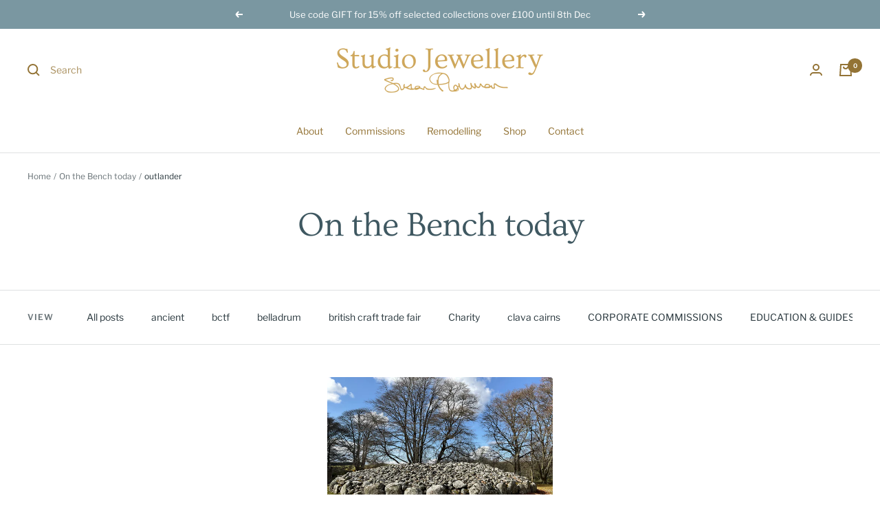

--- FILE ---
content_type: text/javascript
request_url: https://www.studiojewellery.com/cdn/shop/t/2/assets/theme.js?v=20986686032056461191635931957
body_size: 36747
content:
(()=>{var __defProp=Object.defineProperty,__defNormalProp=(obj,key,value)=>key in obj?__defProp(obj,key,{enumerable:!0,configurable:!0,writable:!0,value}):obj[key]=value,__publicField=(obj,key,value)=>(__defNormalProp(obj,typeof key!="symbol"?key+"":key,value),value);function Delegate(root){this.listenerMap=[{},{}],root&&this.root(root),this.handle=Delegate.prototype.handle.bind(this),this._removedListeners=[]}Delegate.prototype.root=function(root){const listenerMap=this.listenerMap;let eventType;if(this.rootElement){for(eventType in listenerMap[1])listenerMap[1].hasOwnProperty(eventType)&&this.rootElement.removeEventListener(eventType,this.handle,!0);for(eventType in listenerMap[0])listenerMap[0].hasOwnProperty(eventType)&&this.rootElement.removeEventListener(eventType,this.handle,!1)}if(!root||!root.addEventListener)return this.rootElement&&delete this.rootElement,this;this.rootElement=root;for(eventType in listenerMap[1])listenerMap[1].hasOwnProperty(eventType)&&this.rootElement.addEventListener(eventType,this.handle,!0);for(eventType in listenerMap[0])listenerMap[0].hasOwnProperty(eventType)&&this.rootElement.addEventListener(eventType,this.handle,!1);return this},Delegate.prototype.captureForType=function(eventType){return["blur","error","focus","load","resize","scroll"].indexOf(eventType)!==-1},Delegate.prototype.on=function(eventType,selector,handler,useCapture){let root,listenerMap,matcher,matcherParam;if(!eventType)throw new TypeError("Invalid event type: "+eventType);if(typeof selector=="function"&&(useCapture=handler,handler=selector,selector=null),useCapture===void 0&&(useCapture=this.captureForType(eventType)),typeof handler!="function")throw new TypeError("Handler must be a type of Function");return root=this.rootElement,listenerMap=this.listenerMap[useCapture?1:0],listenerMap[eventType]||(root&&root.addEventListener(eventType,this.handle,useCapture),listenerMap[eventType]=[]),selector?/^[a-z]+$/i.test(selector)?(matcherParam=selector,matcher=matchesTag):/^#[a-z0-9\-_]+$/i.test(selector)?(matcherParam=selector.slice(1),matcher=matchesId):(matcherParam=selector,matcher=Element.prototype.matches):(matcherParam=null,matcher=matchesRoot.bind(this)),listenerMap[eventType].push({selector,handler,matcher,matcherParam}),this},Delegate.prototype.off=function(eventType,selector,handler,useCapture){let i,listener,listenerMap,listenerList,singleEventType;if(typeof selector=="function"&&(useCapture=handler,handler=selector,selector=null),useCapture===void 0)return this.off(eventType,selector,handler,!0),this.off(eventType,selector,handler,!1),this;if(listenerMap=this.listenerMap[useCapture?1:0],!eventType){for(singleEventType in listenerMap)listenerMap.hasOwnProperty(singleEventType)&&this.off(singleEventType,selector,handler);return this}if(listenerList=listenerMap[eventType],!listenerList||!listenerList.length)return this;for(i=listenerList.length-1;i>=0;i--)listener=listenerList[i],(!selector||selector===listener.selector)&&(!handler||handler===listener.handler)&&(this._removedListeners.push(listener),listenerList.splice(i,1));return listenerList.length||(delete listenerMap[eventType],this.rootElement&&this.rootElement.removeEventListener(eventType,this.handle,useCapture)),this},Delegate.prototype.handle=function(event){let i,l;const type=event.type;let root,phase,listener,returned,listenerList=[],target;const eventIgnore="ftLabsDelegateIgnore";if(event[eventIgnore]===!0)return;switch(target=event.target,target.nodeType===3&&(target=target.parentNode),target.correspondingUseElement&&(target=target.correspondingUseElement),root=this.rootElement,phase=event.eventPhase||(event.target!==event.currentTarget?3:2),phase){case 1:listenerList=this.listenerMap[1][type];break;case 2:this.listenerMap[0]&&this.listenerMap[0][type]&&(listenerList=listenerList.concat(this.listenerMap[0][type])),this.listenerMap[1]&&this.listenerMap[1][type]&&(listenerList=listenerList.concat(this.listenerMap[1][type]));break;case 3:listenerList=this.listenerMap[0][type];break}let toFire=[];for(l=listenerList.length;target&&l;){for(i=0;i<l&&(listener=listenerList[i],!!listener);i++)target.tagName&&["button","input","select","textarea"].indexOf(target.tagName.toLowerCase())>-1&&target.hasAttribute("disabled")?toFire=[]:listener.matcher.call(target,listener.matcherParam,target)&&toFire.push([event,target,listener]);if(target===root||(l=listenerList.length,target=target.parentElement||target.parentNode,target instanceof HTMLDocument))break}let ret;for(i=0;i<toFire.length;i++)if(!(this._removedListeners.indexOf(toFire[i][2])>-1)&&(returned=this.fire.apply(this,toFire[i]),returned===!1)){toFire[i][0][eventIgnore]=!0,toFire[i][0].preventDefault(),ret=!1;break}return ret},Delegate.prototype.fire=function(event,target,listener){return listener.handler.call(target,event,target)};function matchesTag(tagName,element){return tagName.toLowerCase()===element.tagName.toLowerCase()}function matchesRoot(selector,element){return this.rootElement===window?element===document||element===document.documentElement||element===window:this.rootElement===element}function matchesId(id,element){return id===element.id}Delegate.prototype.destroy=function(){this.off(),this.root()};var main_default=Delegate,InputBindingManager=class{constructor(){this.delegateElement=new main_default(document.body),this.delegateElement.on("change","[data-bind-value]",this._onValueChanged.bind(this))}_onValueChanged(event,target){const boundElement=document.getElementById(target.getAttribute("data-bind-value"));boundElement&&(target.tagName==="SELECT"&&(target=target.options[target.selectedIndex]),boundElement.innerHTML=target.hasAttribute("title")?target.getAttribute("title"):target.value)}};function triggerEvent(element,name,data={}){element.dispatchEvent(new CustomEvent(name,{bubbles:!0,detail:data}))}function triggerNonBubblingEvent(element,name,data={}){element.dispatchEvent(new CustomEvent(name,{bubbles:!1,detail:data}))}var CustomHTMLElement=class extends HTMLElement{constructor(){super(),this._hasSectionReloaded=!1,Shopify.designMode&&this.rootDelegate.on("shopify:section:select",event=>{const parentSection=this.closest(".shopify-section");event.target===parentSection&&event.detail.load&&(this._hasSectionReloaded=!0)})}get rootDelegate(){return this._rootDelegate=this._rootDelegate||new main_default(document.documentElement)}get delegate(){return this._delegate=this._delegate||new main_default(this)}showLoadingBar(){triggerEvent(document.documentElement,"theme:loading:start")}hideLoadingBar(){triggerEvent(document.documentElement,"theme:loading:end")}untilVisible(intersectionObserverOptions={rootMargin:"0px",threshold:.2}){const onBecameVisible=()=>{this.classList.add("became-visible"),this.style.opacity="1"};return new Promise(resolve=>{window.IntersectionObserver?(this.intersectionObserver=new IntersectionObserver(event=>{event[0].isIntersecting&&(this.intersectionObserver.disconnect(),requestAnimationFrame(()=>{resolve(),onBecameVisible()}))},intersectionObserverOptions),this.intersectionObserver.observe(this)):(resolve(),onBecameVisible())})}disconnectedCallback(){var _a;this.delegate.destroy(),this.rootDelegate.destroy(),(_a=this.intersectionObserver)==null||_a.disconnect(),delete this._delegate,delete this._rootDelegate}},candidateSelectors=["input","select","textarea","a[href]","button","[tabindex]","audio[controls]","video[controls]",'[contenteditable]:not([contenteditable="false"])',"details>summary:first-of-type","details"],candidateSelector=candidateSelectors.join(","),matches=typeof Element>"u"?function(){}:Element.prototype.matches||Element.prototype.msMatchesSelector||Element.prototype.webkitMatchesSelector,getCandidates=function(el,includeContainer,filter){var candidates=Array.prototype.slice.apply(el.querySelectorAll(candidateSelector));return includeContainer&&matches.call(el,candidateSelector)&&candidates.unshift(el),candidates=candidates.filter(filter),candidates},isContentEditable=function(node){return node.contentEditable==="true"},getTabindex=function(node){var tabindexAttr=parseInt(node.getAttribute("tabindex"),10);return isNaN(tabindexAttr)?isContentEditable(node)||(node.nodeName==="AUDIO"||node.nodeName==="VIDEO"||node.nodeName==="DETAILS")&&node.getAttribute("tabindex")===null?0:node.tabIndex:tabindexAttr},sortOrderedTabbables=function(a,b){return a.tabIndex===b.tabIndex?a.documentOrder-b.documentOrder:a.tabIndex-b.tabIndex},isInput=function(node){return node.tagName==="INPUT"},isHiddenInput=function(node){return isInput(node)&&node.type==="hidden"},isDetailsWithSummary=function(node){var r=node.tagName==="DETAILS"&&Array.prototype.slice.apply(node.children).some(function(child){return child.tagName==="SUMMARY"});return r},getCheckedRadio=function(nodes,form){for(var i=0;i<nodes.length;i++)if(nodes[i].checked&&nodes[i].form===form)return nodes[i]},isTabbableRadio=function(node){if(!node.name)return!0;var radioScope=node.form||node.ownerDocument,queryRadios=function(name){return radioScope.querySelectorAll('input[type="radio"][name="'+name+'"]')},radioSet;if(typeof window<"u"&&typeof window.CSS<"u"&&typeof window.CSS.escape=="function")radioSet=queryRadios(window.CSS.escape(node.name));else try{radioSet=queryRadios(node.name)}catch(err){return console.error("Looks like you have a radio button with a name attribute containing invalid CSS selector characters and need the CSS.escape polyfill: %s",err.message),!1}var checked=getCheckedRadio(radioSet,node.form);return!checked||checked===node},isRadio=function(node){return isInput(node)&&node.type==="radio"},isNonTabbableRadio=function(node){return isRadio(node)&&!isTabbableRadio(node)},isHidden=function(node,displayCheck){if(getComputedStyle(node).visibility==="hidden")return!0;var isDirectSummary=matches.call(node,"details>summary:first-of-type"),nodeUnderDetails=isDirectSummary?node.parentElement:node;if(matches.call(nodeUnderDetails,"details:not([open]) *"))return!0;if(!displayCheck||displayCheck==="full")for(;node;){if(getComputedStyle(node).display==="none")return!0;node=node.parentElement}else if(displayCheck==="non-zero-area"){var _node$getBoundingClie=node.getBoundingClientRect(),width=_node$getBoundingClie.width,height=_node$getBoundingClie.height;return width===0&&height===0}return!1},isDisabledFromFieldset=function(node){if(isInput(node)||node.tagName==="SELECT"||node.tagName==="TEXTAREA"||node.tagName==="BUTTON")for(var parentNode=node.parentElement;parentNode;){if(parentNode.tagName==="FIELDSET"&&parentNode.disabled){for(var i=0;i<parentNode.children.length;i++){var child=parentNode.children.item(i);if(child.tagName==="LEGEND")return!child.contains(node)}return!0}parentNode=parentNode.parentElement}return!1},isNodeMatchingSelectorFocusable=function(options,node){return!(node.disabled||isHiddenInput(node)||isHidden(node,options.displayCheck)||isDetailsWithSummary(node)||isDisabledFromFieldset(node))},isNodeMatchingSelectorTabbable=function(options,node){return!(!isNodeMatchingSelectorFocusable(options,node)||isNonTabbableRadio(node)||getTabindex(node)<0)},tabbable=function(el,options){options=options||{};var regularTabbables=[],orderedTabbables=[],candidates=getCandidates(el,options.includeContainer,isNodeMatchingSelectorTabbable.bind(null,options));candidates.forEach(function(candidate,i){var candidateTabindex=getTabindex(candidate);candidateTabindex===0?regularTabbables.push(candidate):orderedTabbables.push({documentOrder:i,tabIndex:candidateTabindex,node:candidate})});var tabbableNodes=orderedTabbables.sort(sortOrderedTabbables).map(function(a){return a.node}).concat(regularTabbables);return tabbableNodes},focusableCandidateSelector=candidateSelectors.concat("iframe").join(","),isFocusable=function(node,options){if(options=options||{},!node)throw new Error("No node provided");return matches.call(node,focusableCandidateSelector)===!1?!1:isNodeMatchingSelectorFocusable(options,node)};function ownKeys(object,enumerableOnly){var keys=Object.keys(object);if(Object.getOwnPropertySymbols){var symbols=Object.getOwnPropertySymbols(object);enumerableOnly&&(symbols=symbols.filter(function(sym){return Object.getOwnPropertyDescriptor(object,sym).enumerable})),keys.push.apply(keys,symbols)}return keys}function _objectSpread2(target){for(var i=1;i<arguments.length;i++){var source=arguments[i]!=null?arguments[i]:{};i%2?ownKeys(Object(source),!0).forEach(function(key){_defineProperty(target,key,source[key])}):Object.getOwnPropertyDescriptors?Object.defineProperties(target,Object.getOwnPropertyDescriptors(source)):ownKeys(Object(source)).forEach(function(key){Object.defineProperty(target,key,Object.getOwnPropertyDescriptor(source,key))})}return target}function _defineProperty(obj,key,value){return key in obj?Object.defineProperty(obj,key,{value,enumerable:!0,configurable:!0,writable:!0}):obj[key]=value,obj}var activeFocusTraps=function(){var trapQueue=[];return{activateTrap:function(trap){if(trapQueue.length>0){var activeTrap=trapQueue[trapQueue.length-1];activeTrap!==trap&&activeTrap.pause()}var trapIndex=trapQueue.indexOf(trap);trapIndex===-1||trapQueue.splice(trapIndex,1),trapQueue.push(trap)},deactivateTrap:function(trap){var trapIndex=trapQueue.indexOf(trap);trapIndex!==-1&&trapQueue.splice(trapIndex,1),trapQueue.length>0&&trapQueue[trapQueue.length-1].unpause()}}}(),isSelectableInput=function(node){return node.tagName&&node.tagName.toLowerCase()==="input"&&typeof node.select=="function"},isEscapeEvent=function(e){return e.key==="Escape"||e.key==="Esc"||e.keyCode===27},isTabEvent=function(e){return e.key==="Tab"||e.keyCode===9},delay=function(fn){return setTimeout(fn,0)},findIndex=function(arr,fn){var idx=-1;return arr.every(function(value,i){return fn(value)?(idx=i,!1):!0}),idx},valueOrHandler=function(value){for(var _len=arguments.length,params=new Array(_len>1?_len-1:0),_key=1;_key<_len;_key++)params[_key-1]=arguments[_key];return typeof value=="function"?value.apply(void 0,params):value},getActualTarget=function(event){return event.target.shadowRoot&&typeof event.composedPath=="function"?event.composedPath()[0]:event.target},createFocusTrap=function(elements,userOptions){var doc=userOptions?.document||document,config=_objectSpread2({returnFocusOnDeactivate:!0,escapeDeactivates:!0,delayInitialFocus:!0},userOptions),state={containers:[],tabbableGroups:[],nodeFocusedBeforeActivation:null,mostRecentlyFocusedNode:null,active:!1,paused:!1,delayInitialFocusTimer:void 0},trap,getOption=function(configOverrideOptions,optionName,configOptionName){return configOverrideOptions&&configOverrideOptions[optionName]!==void 0?configOverrideOptions[optionName]:config[configOptionName||optionName]},containersContain=function(element){return!!(element&&state.containers.some(function(container){return container.contains(element)}))},getNodeForOption=function(optionName){var optionValue=config[optionName];if(typeof optionValue=="function"){for(var _len2=arguments.length,params=new Array(_len2>1?_len2-1:0),_key2=1;_key2<_len2;_key2++)params[_key2-1]=arguments[_key2];optionValue=optionValue.apply(void 0,params)}if(!optionValue){if(optionValue===void 0||optionValue===!1)return optionValue;throw new Error("`".concat(optionName,"` was specified but was not a node, or did not return a node"))}var node=optionValue;if(typeof optionValue=="string"&&(node=doc.querySelector(optionValue),!node))throw new Error("`".concat(optionName,"` as selector refers to no known node"));return node},getInitialFocusNode=function(){var node=getNodeForOption("initialFocus");if(node===!1)return!1;if(node===void 0)if(containersContain(doc.activeElement))node=doc.activeElement;else{var firstTabbableGroup=state.tabbableGroups[0],firstTabbableNode=firstTabbableGroup&&firstTabbableGroup.firstTabbableNode;node=firstTabbableNode||getNodeForOption("fallbackFocus")}if(!node)throw new Error("Your focus-trap needs to have at least one focusable element");return node},updateTabbableNodes=function(){if(state.tabbableGroups=state.containers.map(function(container){var tabbableNodes=tabbable(container);if(tabbableNodes.length>0)return{container,firstTabbableNode:tabbableNodes[0],lastTabbableNode:tabbableNodes[tabbableNodes.length-1]}}).filter(function(group){return!!group}),state.tabbableGroups.length<=0&&!getNodeForOption("fallbackFocus"))throw new Error("Your focus-trap must have at least one container with at least one tabbable node in it at all times")},tryFocus=function tryFocus2(node){if(node!==!1&&node!==doc.activeElement){if(!node||!node.focus){tryFocus2(getInitialFocusNode());return}node.focus({preventScroll:!!config.preventScroll}),state.mostRecentlyFocusedNode=node,isSelectableInput(node)&&node.select()}},getReturnFocusNode=function(previousActiveElement){var node=getNodeForOption("setReturnFocus",previousActiveElement);return node||(node===!1?!1:previousActiveElement)},checkPointerDown=function(e){var target=getActualTarget(e);if(!containersContain(target)){if(valueOrHandler(config.clickOutsideDeactivates,e)){trap.deactivate({returnFocus:config.returnFocusOnDeactivate&&!isFocusable(target)});return}valueOrHandler(config.allowOutsideClick,e)||e.preventDefault()}},checkFocusIn=function(e){var target=getActualTarget(e),targetContained=containersContain(target);targetContained||target instanceof Document?targetContained&&(state.mostRecentlyFocusedNode=target):(e.stopImmediatePropagation(),tryFocus(state.mostRecentlyFocusedNode||getInitialFocusNode()))},checkTab=function(e){var target=getActualTarget(e);updateTabbableNodes();var destinationNode=null;if(state.tabbableGroups.length>0){var containerIndex=findIndex(state.tabbableGroups,function(_ref){var container=_ref.container;return container.contains(target)});if(containerIndex<0)e.shiftKey?destinationNode=state.tabbableGroups[state.tabbableGroups.length-1].lastTabbableNode:destinationNode=state.tabbableGroups[0].firstTabbableNode;else if(e.shiftKey){var startOfGroupIndex=findIndex(state.tabbableGroups,function(_ref2){var firstTabbableNode=_ref2.firstTabbableNode;return target===firstTabbableNode});if(startOfGroupIndex<0&&state.tabbableGroups[containerIndex].container===target&&(startOfGroupIndex=containerIndex),startOfGroupIndex>=0){var destinationGroupIndex=startOfGroupIndex===0?state.tabbableGroups.length-1:startOfGroupIndex-1,destinationGroup=state.tabbableGroups[destinationGroupIndex];destinationNode=destinationGroup.lastTabbableNode}}else{var lastOfGroupIndex=findIndex(state.tabbableGroups,function(_ref3){var lastTabbableNode=_ref3.lastTabbableNode;return target===lastTabbableNode});if(lastOfGroupIndex<0&&state.tabbableGroups[containerIndex].container===target&&(lastOfGroupIndex=containerIndex),lastOfGroupIndex>=0){var _destinationGroupIndex=lastOfGroupIndex===state.tabbableGroups.length-1?0:lastOfGroupIndex+1,_destinationGroup=state.tabbableGroups[_destinationGroupIndex];destinationNode=_destinationGroup.firstTabbableNode}}}else destinationNode=getNodeForOption("fallbackFocus");destinationNode&&(e.preventDefault(),tryFocus(destinationNode))},checkKey=function(e){if(isEscapeEvent(e)&&valueOrHandler(config.escapeDeactivates,e)!==!1){e.preventDefault(),trap.deactivate();return}if(isTabEvent(e)){checkTab(e);return}},checkClick=function(e){if(!valueOrHandler(config.clickOutsideDeactivates,e)){var target=getActualTarget(e);containersContain(target)||valueOrHandler(config.allowOutsideClick,e)||(e.preventDefault(),e.stopImmediatePropagation())}},addListeners=function(){if(state.active)return activeFocusTraps.activateTrap(trap),state.delayInitialFocusTimer=config.delayInitialFocus?delay(function(){tryFocus(getInitialFocusNode())}):tryFocus(getInitialFocusNode()),doc.addEventListener("focusin",checkFocusIn,!0),doc.addEventListener("mousedown",checkPointerDown,{capture:!0,passive:!1}),doc.addEventListener("touchstart",checkPointerDown,{capture:!0,passive:!1}),doc.addEventListener("click",checkClick,{capture:!0,passive:!1}),doc.addEventListener("keydown",checkKey,{capture:!0,passive:!1}),trap},removeListeners=function(){if(state.active)return doc.removeEventListener("focusin",checkFocusIn,!0),doc.removeEventListener("mousedown",checkPointerDown,!0),doc.removeEventListener("touchstart",checkPointerDown,!0),doc.removeEventListener("click",checkClick,!0),doc.removeEventListener("keydown",checkKey,!0),trap};return trap={activate:function(activateOptions){if(state.active)return this;var onActivate=getOption(activateOptions,"onActivate"),onPostActivate=getOption(activateOptions,"onPostActivate"),checkCanFocusTrap=getOption(activateOptions,"checkCanFocusTrap");checkCanFocusTrap||updateTabbableNodes(),state.active=!0,state.paused=!1,state.nodeFocusedBeforeActivation=doc.activeElement,onActivate&&onActivate();var finishActivation=function(){checkCanFocusTrap&&updateTabbableNodes(),addListeners(),onPostActivate&&onPostActivate()};return checkCanFocusTrap?(checkCanFocusTrap(state.containers.concat()).then(finishActivation,finishActivation),this):(finishActivation(),this)},deactivate:function(deactivateOptions){if(!state.active)return this;clearTimeout(state.delayInitialFocusTimer),state.delayInitialFocusTimer=void 0,removeListeners(),state.active=!1,state.paused=!1,activeFocusTraps.deactivateTrap(trap);var onDeactivate=getOption(deactivateOptions,"onDeactivate"),onPostDeactivate=getOption(deactivateOptions,"onPostDeactivate"),checkCanReturnFocus=getOption(deactivateOptions,"checkCanReturnFocus");onDeactivate&&onDeactivate();var returnFocus=getOption(deactivateOptions,"returnFocus","returnFocusOnDeactivate"),finishDeactivation=function(){delay(function(){returnFocus&&tryFocus(getReturnFocusNode(state.nodeFocusedBeforeActivation)),onPostDeactivate&&onPostDeactivate()})};return returnFocus&&checkCanReturnFocus?(checkCanReturnFocus(getReturnFocusNode(state.nodeFocusedBeforeActivation)).then(finishDeactivation,finishDeactivation),this):(finishDeactivation(),this)},pause:function(){return state.paused||!state.active?this:(state.paused=!0,removeListeners(),this)},unpause:function(){return!state.paused||!state.active?this:(state.paused=!1,updateTabbableNodes(),addListeners(),this)},updateContainerElements:function(containerElements){var elementsAsArray=[].concat(containerElements).filter(Boolean);return state.containers=elementsAsArray.map(function(element){return typeof element=="string"?doc.querySelector(element):element}),state.active&&updateTabbableNodes(),this}},trap.updateContainerElements(elements),trap};function filterShopifyEvent(event,domElement,callback){let executeCallback=!1;event.type.includes("shopify:section")?domElement.hasAttribute("section")&&domElement.getAttribute("section")===event.detail.sectionId&&(executeCallback=!0):event.type.includes("shopify:block")&&event.target===domElement&&(executeCallback=!0),executeCallback&&callback(event)}var OpenableElement=class extends CustomHTMLElement{static get observedAttributes(){return["open"]}constructor(){if(super(),Shopify.designMode&&(this.rootDelegate.on("shopify:section:select",event=>filterShopifyEvent(event,this,()=>this.open=!0)),this.rootDelegate.on("shopify:section:deselect",event=>filterShopifyEvent(event,this,()=>this.open=!1))),this.hasAttribute("append-body")){const existingNode=document.getElementById(this.id);this.removeAttribute("append-body"),existingNode&&existingNode!==this?(existingNode.replaceWith(this.cloneNode(!0)),this.remove()):document.body.appendChild(this)}}connectedCallback(){this.delegate.on("click",".openable__overlay",()=>this.open=!1),this.delegate.on("click",'[data-action="close"]',event=>{event.stopPropagation(),this.open=!1})}get requiresLoading(){return this.hasAttribute("href")}get open(){return this.hasAttribute("open")}set open(value){value?(async()=>(await this._load(),this.clientWidth,this.setAttribute("open","")))():this.removeAttribute("open")}get shouldTrapFocus(){return!0}get returnFocusOnDeactivate(){return!this.hasAttribute("return-focus")||this.getAttribute("return-focus")==="true"}get focusTrap(){return this._focusTrap=this._focusTrap||createFocusTrap(this,{fallbackFocus:this,initialFocus:this.getAttribute("initial-focus-selector"),clickOutsideDeactivates:event=>!(event.target.hasAttribute("aria-controls")&&event.target.getAttribute("aria-controls")===this.id),allowOutsideClick:event=>event.target.hasAttribute("aria-controls")&&event.target.getAttribute("aria-controls")===this.id,returnFocusOnDeactivate:this.returnFocusOnDeactivate,onDeactivate:()=>this.open=!1,preventScroll:!0})}attributeChangedCallback(name,oldValue,newValue){switch(name){case"open":oldValue===null&&newValue===""?(this.shouldTrapFocus&&setTimeout(()=>this.focusTrap.activate(),150),triggerEvent(this,"openable-element:open")):newValue===null&&(this.shouldTrapFocus&&this.focusTrap.deactivate(),triggerEvent(this,"openable-element:close"))}}async _load(){if(!this.requiresLoading)return;triggerNonBubblingEvent(this,"openable-element:load:start");const response=await fetch(this.getAttribute("href")),element=document.createElement("div");element.innerHTML=await response.text(),this.innerHTML=element.querySelector(this.tagName.toLowerCase()).innerHTML,this.removeAttribute("href"),triggerNonBubblingEvent(this,"openable-element:load:end")}};window.customElements.define("openable-element",OpenableElement);var CollapsibleContent=class extends OpenableElement{constructor(){super(),this.ignoreNextTransition=this.open,this.addEventListener("shopify:block:select",()=>this.open=!0),this.addEventListener("shopify:block:deselect",()=>this.open=!1)}get animateItems(){return this.hasAttribute("animate-items")}attributeChangedCallback(name){if(this.ignoreNextTransition)return this.ignoreNextTransition=!1;switch(name){case"open":this.style.overflow="hidden";const keyframes={height:["0px",`${this.scrollHeight}px`],visibility:["hidden","visible"]};this.animateItems&&(keyframes.opacity=this.open?[0,0]:[0,1]),this.animate(keyframes,{duration:500,direction:this.open?"normal":"reverse",easing:"cubic-bezier(0.75, 0, 0.175, 1)"}).onfinish=()=>{this.style.overflow=this.open?"visible":"hidden"},this.animateItems&&this.open&&this.animate({opacity:[0,1],transform:["translateY(10px)","translateY(0)"]},{duration:250,delay:250,easing:"cubic-bezier(0.75, 0, 0.175, 1)"}),triggerEvent(this,this.open?"openable-element:open":"openable-element:close")}}};window.customElements.define("collapsible-content",CollapsibleContent);var ConfirmButton=class extends HTMLButtonElement{connectedCallback(){this.addEventListener("click",event=>{window.confirm(this.getAttribute("data-message")||"Are you sure you wish to do this?")||event.preventDefault()})}};window.customElements.define("confirm-button",ConfirmButton,{extends:"button"});var LoaderButtonMixin={_prepareButton(){this.originalContent=this.innerHTML,this._startTransitionPromise=null,this.innerHTML=`
      <span class="loader-button__text">${this.innerHTML}</span>
      <span class="loader-button__loader" hidden>
        <div class="spinner">
          <svg focusable="false" width="24" height="24" class="icon icon--spinner" viewBox="25 25 50 50">
            <circle cx="50" cy="50" r="20" fill="none" stroke="currentColor" stroke-width="5"></circle>
          </svg>
        </div>
      </span>
    `,this.textElement=this.firstElementChild,this.spinnerElement=this.lastElementChild,window.addEventListener("pagehide",()=>this.removeAttribute("aria-busy"))},_startTransition(){const textAnimation=this.textElement.animate({opacity:[1,0],transform:["translateY(0)","translateY(-10px)"]},{duration:75,easing:"ease",fill:"forwards"});this.spinnerElement.hidden=!1;const spinnerAnimation=this.spinnerElement.animate({opacity:[0,1],transform:["translate(-50%, 0%)","translate(-50%, -50%)"]},{duration:75,delay:75,easing:"ease",fill:"forwards"});this._startTransitionPromise=Promise.all([new Promise(resolve=>textAnimation.onfinish=()=>resolve()),new Promise(resolve=>spinnerAnimation.onfinish=()=>resolve())])},async _endTransition(){this._startTransitionPromise&&(await this._startTransitionPromise,this.spinnerElement.animate({opacity:[1,0],transform:["translate(-50%, -50%)","translate(-50%, -100%)"]},{duration:75,delay:100,easing:"ease",fill:"forwards"}).onfinish=()=>this.spinnerElement.hidden=!0,this.textElement.animate({opacity:[0,1],transform:["translateY(10px)","translateY(0)"]},{duration:75,delay:175,easing:"ease",fill:"forwards"}),this._startTransitionPromise=null)}},LoaderButton=class extends HTMLButtonElement{static get observedAttributes(){return["aria-busy"]}constructor(){super(),this.addEventListener("click",event=>{this.type==="submit"&&this.form&&this.form.checkValidity()&&!this.form.hasAttribute("is")&&(/^((?!chrome|android).)*safari/i.test(navigator.userAgent)?(event.preventDefault(),this.setAttribute("aria-busy","true"),setTimeout(()=>this.form.submit(),250)):this.setAttribute("aria-busy","true"))})}connectedCallback(){this._prepareButton()}disconnectedCallback(){this.innerHTML=this.originalContent}attributeChangedCallback(property,oldValue,newValue){property==="aria-busy"&&(newValue==="true"?this._startTransition():this._endTransition())}};Object.assign(LoaderButton.prototype,LoaderButtonMixin),window.customElements.define("loader-button",LoaderButton,{extends:"button"});var PagePagination=class extends CustomHTMLElement{connectedCallback(){this.hasAttribute("ajax")&&this.delegate.on("click","a",this._onLinkClicked.bind(this))}_onLinkClicked(event,target){event.preventDefault();const url=new URL(window.location.href);url.searchParams.set("page",target.getAttribute("data-page")),triggerEvent(this,"pagination:page-changed",{url:url.toString()})}};window.customElements.define("page-pagination",PagePagination);var ToggleButton=class extends HTMLButtonElement{static get observedAttributes(){return["aria-expanded","aria-busy"]}constructor(){super(),this.hasAttribute("loader")&&this._prepareButton(),this.addEventListener("click",this._onButtonClick.bind(this)),this.rootDelegate=new main_default(document.documentElement)}_onButtonClick(){this.isExpanded=!this.isExpanded}connectedCallback(){document.addEventListener("openable-element:close",event=>{this.controlledElement===event.target&&(this.isExpanded=!1,event.stopPropagation())}),document.addEventListener("openable-element:open",event=>{this.controlledElement===event.target&&(this.isExpanded=!0,event.stopPropagation())}),this.rootDelegate.on("openable-element:load:start",`#${this.getAttribute("aria-controls")}`,()=>{this.classList.contains("button")?this.setAttribute("aria-busy","true"):this.offsetParent!==null&&triggerEvent(document.documentElement,"theme:loading:start")},!0),this.rootDelegate.on("openable-element:load:end",`#${this.getAttribute("aria-controls")}`,()=>{this.classList.contains("button")?this.removeAttribute("aria-busy"):this.offsetParent!==null&&triggerEvent(document.documentElement,"theme:loading:end")},!0)}disconnectedCallback(){this.rootDelegate.destroy()}get isExpanded(){return this.getAttribute("aria-expanded")==="true"}set isExpanded(value){this.setAttribute("aria-expanded",value?"true":"false")}get controlledElement(){return document.getElementById(this.getAttribute("aria-controls"))}attributeChangedCallback(name,oldValue,newValue){switch(name){case"aria-expanded":oldValue==="false"&&newValue==="true"?this.controlledElement.open=!0:oldValue==="true"&&newValue==="false"&&(this.controlledElement.open=!1);break;case"aria-busy":this.hasAttribute("loader")&&(newValue==="true"?this._startTransition():this._endTransition());break}}};Object.assign(ToggleButton.prototype,LoaderButtonMixin),window.customElements.define("toggle-button",ToggleButton,{extends:"button"});var ToggleLink=class extends HTMLAnchorElement{static get observedAttributes(){return["aria-expanded"]}constructor(){super(),this.addEventListener("click",event=>{event.preventDefault(),this.isExpanded=!this.isExpanded}),this.rootDelegate=new main_default(document.documentElement)}connectedCallback(){this.rootDelegate.on("openable-element:close",`#${this.getAttribute("aria-controls")}`,event=>{this.controlledElement===event.target&&(this.isExpanded=!1)},!0),this.rootDelegate.on("openable-element:open",`#${this.getAttribute("aria-controls")}`,event=>{this.controlledElement===event.target&&(this.isExpanded=!0)},!0)}disconnectedCallback(){this.rootDelegate.destroy()}get isExpanded(){return this.getAttribute("aria-expanded")==="true"}set isExpanded(value){this.setAttribute("aria-expanded",value?"true":"false")}get controlledElement(){return document.querySelector(`#${this.getAttribute("aria-controls")}`)}attributeChangedCallback(name,oldValue,newValue){switch(name){case"aria-expanded":oldValue==="false"&&newValue==="true"?this.controlledElement.open=!0:oldValue==="true"&&newValue==="false"&&(this.controlledElement.open=!1)}}};window.customElements.define("toggle-link",ToggleLink,{extends:"a"});var PageDots=class extends CustomHTMLElement{connectedCallback(){this.buttons=Array.from(this.querySelectorAll("button")),this.delegate.on("click","button",(event,target)=>{this._dispatchEvent(this.buttons.indexOf(target))}),this.hasAttribute("animation-timer")&&this.delegate.on("animationend",event=>{event.elapsedTime>0&&this._dispatchEvent((this.selectedIndex+1+this.buttons.length)%this.buttons.length)})}get selectedIndex(){return this.buttons.findIndex(button=>button.getAttribute("aria-current")==="true")}set selectedIndex(selectedIndex){if(this.buttons.forEach((button,index)=>button.setAttribute("aria-current",selectedIndex===index?"true":"false")),this.hasAttribute("align-selected")){const selectedItem=this.buttons[selectedIndex],windowHalfWidth=window.innerWidth/2,boundingRect=selectedItem.getBoundingClientRect(),scrollableElement=this._findFirstScrollableElement(this.parentElement);scrollableElement&&scrollableElement.scrollTo({behavior:"smooth",left:scrollableElement.scrollLeft+(boundingRect.left-windowHalfWidth)+boundingRect.width/2})}}_dispatchEvent(index){index!==this.selectedIndex&&this.dispatchEvent(new CustomEvent("page-dots:changed",{bubbles:!0,detail:{index}}))}_findFirstScrollableElement(item,currentDepth=0){return item===null||currentDepth>3?null:item.scrollWidth>item.clientWidth?item:this._findFirstScrollableElement(item.parentElement,currentDepth+1)}};window.customElements.define("page-dots",PageDots);var PrevNextButtons=class extends HTMLElement{connectedCallback(){this.prevButton=this.querySelector("button:first-of-type"),this.nextButton=this.querySelector("button:last-of-type"),this.prevButton.addEventListener("click",()=>this.prevButton.dispatchEvent(new CustomEvent("prev-next:prev",{bubbles:!0}))),this.nextButton.addEventListener("click",()=>this.nextButton.dispatchEvent(new CustomEvent("prev-next:next",{bubbles:!0})))}set isPrevDisabled(value){this.prevButton.disabled=value}set isNextDisabled(value){this.nextButton.disabled=value}},PrevButton=class extends HTMLButtonElement{connectedCallback(){this.addEventListener("click",()=>this.dispatchEvent(new CustomEvent("prev-next:prev",{bubbles:!0})))}},NextButton=class extends HTMLButtonElement{connectedCallback(){this.addEventListener("click",()=>this.dispatchEvent(new CustomEvent("prev-next:next",{bubbles:!0})))}};window.customElements.define("prev-next-buttons",PrevNextButtons),window.customElements.define("prev-button",PrevButton,{extends:"button"}),window.customElements.define("next-button",NextButton,{extends:"button"});function getStickyHeaderOffset(){const documentStyles=getComputedStyle(document.documentElement);return parseInt(documentStyles.getPropertyValue("--header-height")||0)*parseInt(documentStyles.getPropertyValue("--enable-sticky-header")||0)+parseInt(documentStyles.getPropertyValue("--announcement-bar-height")||0)*parseInt(documentStyles.getPropertyValue("--enable-sticky-announcement-bar")||0)}var SafeSticky=class extends HTMLElement{connectedCallback(){this.lastKnownY=window.scrollY,this.currentTop=0,this.hasPendingRaf=!1,window.addEventListener("scroll",this._checkPosition.bind(this))}get initialTopOffset(){return getStickyHeaderOffset()+(parseInt(this.getAttribute("offset"))||0)}_checkPosition(){this.hasPendingRaf||(this.hasPendingRaf=!0,requestAnimationFrame(()=>{let bounds=this.getBoundingClientRect(),maxTop=bounds.top+window.scrollY-this.offsetTop+this.initialTopOffset,minTop=this.clientHeight-window.innerHeight;window.scrollY<this.lastKnownY?this.currentTop-=window.scrollY-this.lastKnownY:this.currentTop+=this.lastKnownY-window.scrollY,this.currentTop=Math.min(Math.max(this.currentTop,-minTop),maxTop,this.initialTopOffset),this.lastKnownY=window.scrollY,this.style.top=`${this.currentTop}px`,this.hasPendingRaf=!1}))}};window.customElements.define("safe-sticky",SafeSticky);function throttle(callback,delay3=15){let throttleTimeout=null,storedEvent=null;const throttledEventHandler=event=>{storedEvent=event,!throttleTimeout&&(callback(storedEvent),storedEvent=null,throttleTimeout=setTimeout(()=>{throttleTimeout=null,storedEvent&&throttledEventHandler(storedEvent)},delay3))};return throttledEventHandler}var ScrollSpy=class extends HTMLElement{connectedCallback(){this._createSvg(),this.elementsToObserve=Array.from(this.querySelectorAll("a")).map(linkElement=>document.querySelector(linkElement.getAttribute("href"))),this.navListItems=Array.from(this.querySelectorAll("li")),this.navItems=this.navListItems.map(listItem=>{const anchor=listItem.firstElementChild,targetID=anchor&&anchor.getAttribute("href").slice(1),target=document.getElementById(targetID);return{listItem,anchor,target}}).filter(item=>item.target),this.drawPath(),window.addEventListener("scroll",throttle(this.markVisibleSection.bind(this),25)),window.addEventListener("orientationchange",()=>{window.addEventListener("resize",()=>{this.drawPath(),this.markVisibleSection()},{once:!0})}),this.markVisibleSection()}_createSvg(){this.navPath=document.createElementNS("http://www.w3.org/2000/svg","path");const svgElement=document.createElementNS("http://www.w3.org/2000/svg","svg");svgElement.insertAdjacentElement("beforeend",this.navPath),this.insertAdjacentElement("beforeend",svgElement),this.lastPathStart=this.lastPathEnd=null}drawPath(){let path=[],pathIndent;this.navItems.forEach((item,i)=>{const x=item.anchor.offsetLeft-5,y=item.anchor.offsetTop,height=item.anchor.offsetHeight;i===0?(path.push("M",x,y,"L",x,y+height),item.pathStart=0):(pathIndent!==x&&path.push("L",pathIndent,y),path.push("L",x,y),this.navPath.setAttribute("d",path.join(" ")),item.pathStart=this.navPath.getTotalLength()||0,path.push("L",x,y+height)),pathIndent=x,this.navPath.setAttribute("d",path.join(" ")),item.pathEnd=this.navPath.getTotalLength()})}syncPath(){const someElsAreVisible=()=>this.querySelectorAll(".is-visible").length>0,thisElIsVisible=el=>el.classList.contains("is-visible"),pathLength=this.navPath.getTotalLength();let pathStart=pathLength,pathEnd=0;if(this.navItems.forEach(item=>{thisElIsVisible(item.listItem)&&(pathStart=Math.min(item.pathStart,pathStart),pathEnd=Math.max(item.pathEnd,pathEnd))}),someElsAreVisible()&&pathStart<pathEnd){if(pathStart!==this.lastPathStart||pathEnd!==this.lastPathEnd){const dashArray=`1 ${pathStart} ${pathEnd-pathStart} ${pathLength}`;this.navPath.style.setProperty("stroke-dashoffset","1"),this.navPath.style.setProperty("stroke-dasharray",dashArray),this.navPath.style.setProperty("opacity","1")}}else this.navPath.style.setProperty("opacity","0");this.lastPathStart=pathStart,this.lastPathEnd=pathEnd}markVisibleSection(){this.navListItems.forEach(item=>item.classList.remove("is-visible"));for(const[index,elementToObserve]of this.elementsToObserve.entries())if(elementToObserve.getBoundingClientRect().top>getStickyHeaderOffset()||index===this.elementsToObserve.length-1){this.querySelector(`a[href="#${elementToObserve.id}"]`).parentElement.classList.add("is-visible");break}this.syncPath()}};window.customElements.define("scroll-spy",ScrollSpy);var template=`
  <style>
    :host {
      display: inline-block;
      contain: layout;
      position: relative;
    }
    
    :host([hidden]) {
      display: none;
    }
    
    s {
      position: absolute;
      top: 0;
      bottom: 0;
      left: 0;
      right: 0;
      pointer-events: none;
      background-image:
        var(--scroll-shadow-top, radial-gradient(farthest-side at 50% 0%, rgba(0,0,0,.2), rgba(0,0,0,0))),
        var(--scroll-shadow-bottom, radial-gradient(farthest-side at 50% 100%, rgba(0,0,0,.2), rgba(0,0,0,0))),
        var(--scroll-shadow-left, radial-gradient(farthest-side at 0%, rgba(0,0,0,.2), rgba(0,0,0,0))),
        var(--scroll-shadow-right, radial-gradient(farthest-side at 100%, rgba(0,0,0,.2), rgba(0,0,0,0)));
      background-position: top, bottom, left, right;
      background-repeat: no-repeat;
      background-size: 100% var(--top, 0), 100% var(--bottom, 0), var(--left, 0) 100%, var(--right, 0) 100%;
    }
  </style>
  <slot></slot>
  <s></s>
`,Updater=class{constructor(targetElement){this.scheduleUpdate=throttle(()=>this.update(targetElement,getComputedStyle(targetElement))),this.resizeObserver=new ResizeObserver(this.scheduleUpdate.bind(this))}start(element){this.element&&this.stop(),element&&(element.addEventListener("scroll",this.scheduleUpdate),this.resizeObserver.observe(element),this.element=element)}stop(){this.element&&(this.element.removeEventListener("scroll",this.scheduleUpdate),this.resizeObserver.unobserve(this.element),this.element=null)}update(targetElement,style){if(!this.element)return;const maxSize=style.getPropertyValue("--scroll-shadow-size")?parseInt(style.getPropertyValue("--scroll-shadow-size")):0,scroll={top:Math.max(this.element.scrollTop,0),bottom:Math.max(this.element.scrollHeight-this.element.offsetHeight-this.element.scrollTop,0),left:Math.max(this.element.scrollLeft,0),right:Math.max(this.element.scrollWidth-this.element.offsetWidth-this.element.scrollLeft,0)};requestAnimationFrame(()=>{for(const position of["top","bottom","left","right"])targetElement.style.setProperty(`--${position}`,`${scroll[position]>maxSize?maxSize:scroll[position]}px`)})}},ScrollShadow=class extends HTMLElement{constructor(){super(),this.attachShadow({mode:"open"}).innerHTML=template,this.updater=new Updater(this.shadowRoot.lastElementChild)}connectedCallback(){this.shadowRoot.querySelector("slot").addEventListener("slotchange",()=>this.start()),this.start()}disconnectedCallback(){this.updater.stop()}start(){this.updater.start(this.firstElementChild)}};"ResizeObserver"in window&&window.customElements.define("scroll-shadow",ScrollShadow);var ShareToggleButton=class extends ToggleButton{_onButtonClick(){window.matchMedia(window.themeVariables.breakpoints.phone).matches&&navigator.share?navigator.share({title:this.hasAttribute("share-title")?this.getAttribute("share-title"):document.title,url:this.hasAttribute("share-url")?this.getAttribute("share-url"):window.location.href}):super._onButtonClick()}};window.customElements.define("share-toggle-button",ShareToggleButton,{extends:"button"});var NativeCarousel=class extends CustomHTMLElement{connectedCallback(){this.items=Array.from(this.querySelectorAll("native-carousel-item")),this.pageDotsElements=Array.from(this.querySelectorAll("page-dots")),this.prevNextButtonsElements=Array.from(this.querySelectorAll("prev-next-buttons")),this.items.length>1&&(this.addEventListener("prev-next:prev",this.prev.bind(this)),this.addEventListener("prev-next:next",this.next.bind(this)),this.addEventListener("page-dots:changed",event=>this.select(event.detail.index,!0)),Shopify.designMode&&this.addEventListener("shopify:block:select",event=>this.select(event.target.index,!event.detail.load)));const scrollerElement=this.items[0].parentElement;this.intersectionObserver=new IntersectionObserver(this._onVisibilityChanged.bind(this),{root:scrollerElement,rootMargin:`${scrollerElement.clientHeight}px 0px`,threshold:.8}),this.items.forEach(item=>this.intersectionObserver.observe(item))}disconnectedCallback(){super.disconnectedCallback(),this.intersectionObserver.disconnect()}get selectedIndex(){return this.items.findIndex(item=>item.selected)}prev(shouldAnimate=!0){this.select(Math.max(this.selectedIndex-1,0),shouldAnimate)}next(shouldAnimate=!0){this.select(Math.min(this.selectedIndex+1,this.items.length-1),shouldAnimate)}select(index,shouldAnimate=!0){const clampIndex=Math.max(0,Math.min(index,this.items.length)),selectedElement=this.items[clampIndex];this._adjustNavigationForElement(selectedElement),shouldAnimate&&(this.items.forEach(item=>this.intersectionObserver.unobserve(item)),setInterval(()=>{this.items.forEach(item=>this.intersectionObserver.observe(item))},800)),this.items.forEach((item,loopIndex)=>item.selected=loopIndex===clampIndex);const direction=window.themeVariables.settings.direction==="ltr"?1:-1;selectedElement.parentElement.scrollTo({left:direction*(selectedElement.clientWidth*clampIndex),behavior:shouldAnimate?"smooth":"auto"})}_adjustNavigationForElement(selectedElement){this.items.forEach(item=>item.selected=selectedElement===item),this.pageDotsElements.forEach(pageDot=>pageDot.selectedIndex=selectedElement.index),this.prevNextButtonsElements.forEach(prevNextButton=>{prevNextButton.isPrevDisabled=selectedElement.index===0,prevNextButton.isNextDisabled=selectedElement.index===this.items.length-1})}_onVisibilityChanged(entries){for(let entry of entries)if(entry.isIntersecting){this._adjustNavigationForElement(entry.target);break}}},NativeCarouselItem=class extends CustomHTMLElement{static get observedAttributes(){return["hidden"]}get index(){return[...this.parentNode.children].indexOf(this)}get selected(){return!this.hasAttribute("hidden")}set selected(value){this.hidden=!value}};window.customElements.define("native-carousel-item",NativeCarouselItem),window.customElements.define("native-carousel",NativeCarousel);var DragCursor=class extends HTMLElement{connectedCallback(){this.scrollableElement=this.parentElement,this.scrollableElement.addEventListener("mouseenter",this._onMouseEnter.bind(this)),this.scrollableElement.addEventListener("mousemove",this._onMouseMove.bind(this)),this.scrollableElement.addEventListener("mouseleave",this._onMouseLeave.bind(this)),this.innerHTML=`
      <svg fill="none" xmlns="http://www.w3.org/2000/svg" viewBox="0 0 120 120">
        <path d="M0 60C0 26.863 26.863 0 60 0s60 26.863 60 60-26.863 60-60 60S0 93.137 0 60z" fill="rgb(var(--text-color))"/>
        <path d="M46 50L36 60l10 10M74 50l10 10-10 10" stroke="rgb(var(--section-background))" stroke-width="4"/>
      </svg>
    `}_onMouseEnter(event){this.removeAttribute("hidden"),this._positionCursor(event)}_onMouseLeave(){this.setAttribute("hidden","")}_onMouseMove(event){this.toggleAttribute("hidden",event.target.tagName==="BUTTON"||event.target.tagName==="A"),this._positionCursor(event)}_positionCursor(event){const elementBoundingRect=this.scrollableElement.getBoundingClientRect(),x=event.clientX-elementBoundingRect.x,y=event.clientY-elementBoundingRect.y;this.style.transform=`translate(${x-this.clientWidth/2}px, ${y-this.clientHeight/2}px)`}};window.customElements.define("drag-cursor",DragCursor);var ScrollableContent=class extends CustomHTMLElement{connectedCallback(){this.draggable&&this._setupDraggability(),this._checkScrollability(),window.addEventListener("resize",this._checkScrollability.bind(this)),this.addEventListener("scroll",throttle(this._calculateProgress.bind(this),15))}get draggable(){return this.hasAttribute("draggable")}_setupDraggability(){this.insertAdjacentHTML("afterend",'<drag-cursor hidden class="custom-drag-cursor"></drag-cursor>');const mediaQuery=matchMedia("(hover: none)");mediaQuery.addListener(this._onMediaChanges.bind(this)),mediaQuery.matches||this._attachDraggableListeners()}_attachDraggableListeners(){this.delegate.on("mousedown",this._onMouseDown.bind(this)),this.delegate.on("mousemove",this._onMouseMove.bind(this)),this.delegate.on("mouseup",this._onMouseUp.bind(this))}_removeDraggableListeners(){this.delegate.off("mousedown"),this.delegate.off("mousemove"),this.delegate.off("mouseup")}_checkScrollability(){this.classList.toggle("is-scrollable",this.scrollWidth>this.offsetWidth)}_calculateProgress(){const scrollLeft=this.scrollLeft*(window.themeVariables.settings.direction==="ltr"?1:-1),progress=Math.max(0,Math.min(1,scrollLeft/(this.scrollWidth-this.clientWidth)))*100;triggerEvent(this,"scrollable-content:progress",{progress})}_onMediaChanges(event){event.matches?this._removeDraggableListeners():this._attachDraggableListeners()}_onMouseDown(event){event.target&&event.target.nodeName==="IMG"&&event.preventDefault(),this.startX=event.clientX+this.scrollLeft,this.diffX=0,this.drag=!0}_onMouseMove(event){this.drag&&(this.diffX=this.startX-(event.clientX+this.scrollLeft),this.scrollLeft+=this.diffX)}_onMouseUp(){this.drag=!1;let start=1,animate=()=>{let step=Math.sinh(start);step<=0?window.cancelAnimationFrame(animate):(this.scrollLeft+=this.diffX*step,start-=.03,window.requestAnimationFrame(animate))};animate()}};window.customElements.define("scrollable-content",ScrollableContent);var LoadingBar=class extends CustomHTMLElement{constructor(){super(),this.rootDelegate.on("theme:loading:start",this.show.bind(this)),this.rootDelegate.on("theme:loading:end",this.hide.bind(this)),this.delegate.on("transitionend",this._onTransitionEnd.bind(this))}show(){this.classList.add("is-visible"),this.style.transform="scaleX(0.4)"}hide(){this.style.transform="scaleX(1)",this.classList.add("is-finished")}_onTransitionEnd(event){event.propertyName==="transform"&&this.classList.contains("is-finished")&&(this.classList.remove("is-visible"),this.classList.remove("is-finished"),this.style.transform="scaleX(0)")}};window.customElements.define("loading-bar",LoadingBar);var SplitLines=class extends HTMLElement{connectedCallback(){this.originalContent=this.textContent,this.lastWidth=window.innerWidth,this.hasBeenSplitted=!1,window.addEventListener("resize",this._onResize.bind(this))}[Symbol.asyncIterator](){return{splitPromise:this.split.bind(this),index:0,async next(){const lines=await this.splitPromise();return this.index!==lines.length?{done:!1,value:lines[this.index++]}:{done:!0}}}}split(force=!1){return this.childElementCount>0&&!force?Promise.resolve(Array.from(this.children)):(this.hasBeenSplitted=!0,new Promise(resolve=>{requestAnimationFrame(()=>{this.innerHTML=this.originalContent.replace(/./g,"<span>$&</span>").replace(/\s/g," ");const bounds={};Array.from(this.children).forEach(child=>{const rect=child.getBoundingClientRect().top;bounds[rect]=(bounds[rect]||"")+child.textContent}),this.innerHTML=Object.values(bounds).map(item=>`<span ${this.hasAttribute("reveal")&&!force?"reveal":""} ${this.hasAttribute("reveal-visibility")&&!force?"reveal-visibility":""} style="display: block">${item.trim()}</span>`).join(""),this.style.opacity=this.hasAttribute("reveal")?1:null,this.style.visibility=this.hasAttribute("reveal-visibility")?"visible":null,resolve(Array.from(this.children))})}))}async _onResize(){this.lastWidth===window.innerWidth||!this.hasBeenSplitted||(await this.split(!0),this.dispatchEvent(new CustomEvent("split-lines:re-split",{bubbles:!0})),this.lastWidth=window.innerWidth)}};window.customElements.define("split-lines",SplitLines);var PopoverContent=class extends OpenableElement{connectedCallback(){super.connectedCallback(),this.delegate.on("click",".popover__overlay",()=>this.open=!1)}attributeChangedCallback(name,oldValue,newValue){switch(super.attributeChangedCallback(name,oldValue,newValue),name){case"open":document.documentElement.classList.toggle("lock-mobile",this.open)}}};window.customElements.define("popover-content",PopoverContent);var TabsNav=class extends HTMLElement{connectedCallback(){this.buttons=Array.from(this.querySelectorAll("button[aria-controls]")),this.scrollerElement=this.querySelector(".tabs-nav__scroller"),this.buttons.forEach(button=>button.addEventListener("click",()=>this.selectButton(button))),this.addEventListener("shopify:block:select",event=>this.selectButton(event.target,!event.detail.load)),this.positionElement=document.createElement("span"),this.positionElement.classList.add("tabs-nav__position"),this.buttons[0].parentElement.insertAdjacentElement("afterend",this.positionElement),window.addEventListener("resize",this._onWindowResized.bind(this)),this._adjustNavigationPosition(),this.hasArrows&&this._handleArrows()}get hasArrows(){return this.hasAttribute("arrows")}get selectedTabIndex(){return this.buttons.findIndex(button=>button.getAttribute("aria-expanded")==="true")}get selectedButton(){return this.buttons.find(button=>button.getAttribute("aria-expanded")==="true")}selectButton(button,animate=!0){if(!this.buttons.includes(button)||this.selectedButton===button)return;const from=document.getElementById(this.selectedButton.getAttribute("aria-controls")),to=document.getElementById(button.getAttribute("aria-controls"));animate?this._transitionContent(from,to):(from.hidden=!0,to.hidden=!1),this.selectedButton.setAttribute("aria-expanded","false"),button.setAttribute("aria-expanded","true"),triggerEvent(this,"tabs-nav:changed",{button}),this._adjustNavigationPosition()}addButton(button){button.addEventListener("click",()=>this.selectButton(button)),button.setAttribute("aria-expanded","false"),this.buttons[this.buttons.length-1].insertAdjacentElement("afterend",button),this.buttons.push(button),this._adjustNavigationPosition(!1)}_transitionContent(from,to){from.animate({opacity:[1,0]},{duration:250,easing:"ease"}).onfinish=()=>{from.hidden=!0,to.hidden=!1,to.animate({opacity:[0,1]},{duration:250,easing:"ease"})}}_onWindowResized(){this._adjustNavigationPosition()}_adjustNavigationPosition(shouldAnimate=!0){const scale=this.selectedButton.clientWidth/this.positionElement.parentElement.clientWidth,translate=this.selectedButton.offsetLeft/this.positionElement.parentElement.clientWidth/scale,windowHalfWidth=this.scrollerElement.clientWidth/2;this.scrollerElement.scrollTo({behavior:shouldAnimate?"smooth":"auto",left:this.selectedButton.offsetLeft-windowHalfWidth+this.selectedButton.clientWidth/2}),shouldAnimate||(this.positionElement.style.transition="none"),this.positionElement.style.setProperty("--scale",scale),this.positionElement.style.setProperty("--translate",`${translate*100}%`),this.positionElement.clientWidth,requestAnimationFrame(()=>{this.positionElement.classList.add("is-initialized"),this.positionElement.style.transition=null})}_handleArrows(){const arrowsContainer=this.querySelector(".tabs-nav__arrows");arrowsContainer.firstElementChild.addEventListener("click",()=>{this.selectButton(this.buttons[Math.max(this.selectedTabIndex-1,0)])}),arrowsContainer.lastElementChild.addEventListener("click",()=>{this.selectButton(this.buttons[Math.min(this.selectedTabIndex+1,this.buttons.length-1)])})}};window.customElements.define("tabs-nav",TabsNav);var LibraryLoader=class{static load(libraryName){const STATUS_REQUESTED="requested",STATUS_LOADED="loaded",library=this.libraries[libraryName];if(!library)return;if(library.status===STATUS_REQUESTED)return library.promise;if(library.status===STATUS_LOADED)return Promise.resolve();let promise;return library.type==="script"?promise=new Promise((resolve,reject)=>{let tag=document.createElement("script");tag.id=library.tagId,tag.src=library.src,tag.onerror=reject,tag.onload=()=>{library.status=STATUS_LOADED,resolve()},document.body.appendChild(tag)}):promise=new Promise((resolve,reject)=>{let tag=document.createElement("link");tag.id=library.tagId,tag.href=library.src,tag.rel="stylesheet",tag.type="text/css",tag.onerror=reject,tag.onload=()=>{library.status=STATUS_LOADED,resolve()},document.body.appendChild(tag)}),library.promise=promise,library.status=STATUS_REQUESTED,promise}};__publicField(LibraryLoader,"libraries",{flickity:{tagId:"flickity",src:window.themeVariables.libs.flickity,type:"script"},photoswipe:{tagId:"photoswipe",src:window.themeVariables.libs.photoswipe,type:"script"},qrCode:{tagId:"qrCode",src:window.themeVariables.libs.qrCode,type:"script"},modelViewerUiStyles:{tagId:"shopify-model-viewer-ui-styles",src:"https://cdn.shopify.com/shopifycloud/model-viewer-ui/assets/v1.0/model-viewer-ui.css",type:"link"}});var QrCode=class extends HTMLElement{async connectedCallback(){await LibraryLoader.load("qrCode"),new window.QRCode(this,{text:this.getAttribute("identifier"),width:200,height:200})}};window.customElements.define("qr-code",QrCode);var CountrySelector=class extends HTMLSelectElement{connectedCallback(){if(this.provinceElement=document.getElementById(this.getAttribute("aria-owns")),this.addEventListener("change",this._updateProvinceVisibility.bind(this)),this.hasAttribute("data-default")){for(let i=0;i!==this.options.length;++i)if(this.options[i].text===this.getAttribute("data-default")){this.selectedIndex=i;break}}if(this.provinceElement.hasAttribute("data-default")){for(let i=0;i!==this.provinceElement.options.length;++i)if(this.provinceElement.options[i].text===this.provinceElement.getAttribute("data-default")){this.provinceElement.selectedIndex=i;break}}this._updateProvinceVisibility()}_updateProvinceVisibility(){const selectedOption=this.options[this.selectedIndex];if(!selectedOption)return;let provinces=JSON.parse(selectedOption.getAttribute("data-provinces")||"[]"),provinceSelectElement=this.provinceElement.tagName==="SELECT"?this.provinceElement:this.provinceElement.querySelector("select");if(provinceSelectElement.innerHTML="",provinces.length===0){this.provinceElement.hidden=!0;return}provinces.forEach(data=>{provinceSelectElement.options.add(new Option(data[1],data[0]))}),this.provinceElement.hidden=!1}};window.customElements.define("country-selector",CountrySelector,{extends:"select"});var ModalContent=class extends OpenableElement{connectedCallback(){super.connectedCallback(),this.appearAfterDelay&&!(this.onlyOnce&&this.hasAppearedOnce)&&setTimeout(()=>this.open=!0,this.apparitionDelay),this.delegate.on("click",".modal__overlay",()=>this.open=!1)}get appearAfterDelay(){return this.hasAttribute("apparition-delay")}get apparitionDelay(){return parseInt(this.getAttribute("apparition-delay")||0)*1e3}get onlyOnce(){return this.hasAttribute("only-once")}get hasAppearedOnce(){return localStorage.getItem("theme:popup-appeared")!==null}attributeChangedCallback(name,oldValue,newValue){switch(super.attributeChangedCallback(name,oldValue,newValue),name){case"open":document.documentElement.classList.toggle("lock-all",this.open),this.open&&localStorage.setItem("theme:popup-appeared",!0)}}};window.customElements.define("modal-content",ModalContent);var PriceRange=class extends HTMLElement{connectedCallback(){this.rangeLowerBound=this.querySelector(".price-range__range-group input:first-child"),this.rangeHigherBound=this.querySelector(".price-range__range-group input:last-child"),this.textInputLowerBound=this.querySelector(".price-range__input:first-child input"),this.textInputHigherBound=this.querySelector(".price-range__input:last-child input"),this.textInputLowerBound.addEventListener("focus",()=>this.textInputLowerBound.select()),this.textInputHigherBound.addEventListener("focus",()=>this.textInputHigherBound.select()),this.textInputLowerBound.addEventListener("change",event=>{event.target.value=Math.max(Math.min(parseInt(event.target.value),parseInt(this.textInputHigherBound.value||event.target.max)-1),event.target.min),this.rangeLowerBound.value=event.target.value,this.rangeLowerBound.parentElement.style.setProperty("--range-min",`${parseInt(this.rangeLowerBound.value)/parseInt(this.rangeLowerBound.max)*100}%`)}),this.textInputHigherBound.addEventListener("change",event=>{event.target.value=Math.min(Math.max(parseInt(event.target.value),parseInt(this.textInputLowerBound.value||event.target.min)+1),event.target.max),this.rangeHigherBound.value=event.target.value,this.rangeHigherBound.parentElement.style.setProperty("--range-max",`${parseInt(this.rangeHigherBound.value)/parseInt(this.rangeHigherBound.max)*100}%`)}),this.rangeLowerBound.addEventListener("change",event=>{this.textInputLowerBound.value=event.target.value,this.textInputLowerBound.dispatchEvent(new Event("change",{bubbles:!0}))}),this.rangeHigherBound.addEventListener("change",event=>{this.textInputHigherBound.value=event.target.value,this.textInputHigherBound.dispatchEvent(new Event("change",{bubbles:!0}))}),this.rangeLowerBound.addEventListener("input",event=>{triggerEvent(this,"facet:abort-loading"),event.target.value=Math.min(parseInt(event.target.value),parseInt(this.textInputHigherBound.value||event.target.max)-1),event.target.parentElement.style.setProperty("--range-min",`${parseInt(event.target.value)/parseInt(event.target.max)*100}%`),this.textInputLowerBound.value=event.target.value}),this.rangeHigherBound.addEventListener("input",event=>{triggerEvent(this,"facet:abort-loading"),event.target.value=Math.max(parseInt(event.target.value),parseInt(this.textInputLowerBound.value||event.target.min)+1),event.target.parentElement.style.setProperty("--range-max",`${parseInt(event.target.value)/parseInt(event.target.max)*100}%`),this.textInputHigherBound.value=event.target.value})}};window.customElements.define("price-range",PriceRange);var LinkBar=class extends HTMLElement{connectedCallback(){const selectedItem=this.querySelector(".link-bar__link-item--selected");selectedItem&&requestAnimationFrame(()=>{selectedItem.style.scrollSnapAlign="none"})}};window.customElements.define("link-bar",LinkBar);var MediaFeatures=class{static prefersReducedMotion(){return window.matchMedia("(prefers-reduced-motion: reduce)").matches}static supportsHover(){return window.matchMedia("(any-hover: hover)").matches}},FlickityCarousel=class extends CustomHTMLElement{constructor(){super(),this.childElementCount!==1&&(this.addEventListener("flickity:ready",this._preloadNextImage.bind(this)),this.addEventListener("flickity:slide-changed",this._preloadNextImage.bind(this)),this._createFlickity())}async disconnectedCallback(){this.flickity&&(await this.flickity).destroy()}get flickityConfig(){return JSON.parse(this.getAttribute("flickity-config"))}get flickityInstance(){return this.flickity}async next(){(await this.flickityInstance).next()}async previous(){(await this.flickityInstance).previous()}async select(indexOrSelector){(await this.flickityInstance).selectCell(indexOrSelector)}async setDraggable(draggable){const flickityInstance=await this.flickity;flickityInstance.options.draggable=draggable,flickityInstance.updateDraggable()}async reload(){(await this.flickity).destroy(),this.flickityConfig.cellSelector&&Array.from(this.children).sort((a,b)=>parseInt(a.getAttribute("data-original-position"))>parseInt(b.getAttribute("data-original-position"))?1:-1).forEach(node=>this.appendChild(node)),this._createFlickity()}async _createFlickity(){this.flickity=new Promise(async resolve=>{await LibraryLoader.load("flickity"),await this.untilVisible({rootMargin:"400px",threshold:0});const flickityInstance=new window.ThemeFlickity(this,{...this.flickityConfig,rightToLeft:window.themeVariables.settings.direction==="rtl",accessibility:MediaFeatures.supportsHover(),on:{ready:event=>triggerEvent(this,"flickity:ready",event),change:event=>triggerEvent(this,"flickity:slide-changed",event),settle:event=>triggerEvent(this,"flickity:slide-settled",event)}});resolve(flickityInstance)}),this.hasAttribute("click-nav")&&((await this.flickityInstance).on("staticClick",this._onStaticClick.bind(this)),this.addEventListener("mousemove",this._onMouseMove.bind(this)))}async _onStaticClick(event,pointer,cellElement){const flickityInstance=await this.flickityInstance,isVideoOrModelType=flickityInstance.selectedElement.hasAttribute("data-media-type")&&["video","external_video","model"].includes(flickityInstance.selectedElement.getAttribute("data-media-type"));!cellElement||isVideoOrModelType||window.matchMedia(window.themeVariables.breakpoints.phone).matches||(pointer.offsetX>cellElement.clientWidth/2?flickityInstance.next():flickityInstance.previous())}async _onMouseMove(event){const flickityInstance=await this.flickityInstance,isVideoOrModelType=flickityInstance.selectedElement.hasAttribute("data-media-type")&&["video","external_video","model"].includes(flickityInstance.selectedElement.getAttribute("data-media-type"));this.classList.toggle("is-hovering-right",event.offsetX>this.clientWidth/2&&!isVideoOrModelType),this.classList.toggle("is-hovering-left",event.offsetX<=this.clientWidth/2&&!isVideoOrModelType)}async _preloadNextImage(){var _a;const flickityInstance=await this.flickity;flickityInstance.selectedElement.nextElementSibling&&((_a=flickityInstance.selectedElement.nextElementSibling.querySelector("img"))==null||_a.setAttribute("loading","eager"))}};window.customElements.define("flickity-carousel",FlickityCarousel);function getSiblings(element,filter,includeSelf=!1){let siblings=[],currentElement=element;for(;currentElement=currentElement.previousElementSibling;)(!filter||currentElement.matches(filter))&&siblings.push(currentElement);for(includeSelf&&siblings.push(element),currentElement=element;currentElement=currentElement.nextElementSibling;)(!filter||currentElement.matches(filter))&&siblings.push(currentElement);return siblings}async function resolveAsyncIterator(target){const processedTarget=[];target!=null&&typeof target[Symbol.iterator]=="function"||(target=[target]);for(const targetItem of target)if(typeof targetItem[Symbol.asyncIterator]=="function")for await(const awaitTarget of targetItem)processedTarget.push(awaitTarget);else processedTarget.push(targetItem);return processedTarget}var FlickityControls=class extends CustomHTMLElement{async connectedCallback(){this.flickityCarousel.addEventListener("flickity:ready",this._onSlideChanged.bind(this,!1)),this.flickityCarousel.addEventListener("flickity:slide-changed",this._onSlideChanged.bind(this,!0)),this.delegate.on("click",'[data-action="prev"]',()=>this.flickityCarousel.previous()),this.delegate.on("click",'[data-action="next"]',()=>this.flickityCarousel.next()),this.delegate.on("click",'[data-action="select"]',(event,target)=>this.flickityCarousel.select(`#${target.getAttribute("aria-controls")}`))}get flickityCarousel(){return this._flickityCarousel=this._flickityCarousel||document.getElementById(this.getAttribute("controls"))}async _onSlideChanged(animate=!0){let flickityInstance=await this.flickityCarousel.flickityInstance;Array.from(this.querySelectorAll(`[aria-controls="${flickityInstance.selectedElement.id}"]`)).forEach(activeItem=>{activeItem.setAttribute("aria-current","true"),getSiblings(activeItem).forEach(sibling=>sibling.removeAttribute("aria-current")),requestAnimationFrame(()=>{if(activeItem.offsetParent&&activeItem.offsetParent!==this){const windowHalfHeight=activeItem.offsetParent.clientHeight/2,windowHalfWidth=activeItem.offsetParent.clientWidth/2;activeItem.offsetParent.scrollTo({behavior:animate?"smooth":"auto",top:activeItem.offsetTop-windowHalfHeight+activeItem.clientHeight/2,left:activeItem.offsetLeft-windowHalfWidth+activeItem.clientWidth/2})}})})}};window.customElements.define("flickity-controls",FlickityControls);var ExternalVideo=class extends CustomHTMLElement{constructor(){super(),this.hasLoaded=!1,(async()=>this.autoPlay?(await this.untilVisible({rootMargin:"300px",threshold:0}),this.play()):this.addEventListener("click",this.play.bind(this),{once:!0}))()}get autoPlay(){return this.hasAttribute("autoplay")}get provider(){return this.getAttribute("provider")}async play(){this.hasLoaded||await this._setupPlayer(),this.provider==="youtube"?this.firstElementChild.contentWindow.postMessage(JSON.stringify({event:"command",func:"playVideo",args:""}),"*"):this.provider==="vimeo"&&this.firstElementChild.contentWindow.postMessage(JSON.stringify({method:"play"}),"*")}pause(){this.hasLoaded&&(this.provider==="youtube"?this.firstElementChild.contentWindow.postMessage(JSON.stringify({event:"command",func:"pauseVideo",args:""}),"*"):this.provider==="vimeo"&&this.firstElementChild.contentWindow.postMessage(JSON.stringify({method:"pause"}),"*"))}_setupPlayer(){return this._setupPromise?this._setupPromise:this._setupPromise=new Promise(resolve=>{const node=this.querySelector("template").content.firstElementChild.cloneNode(!0);node.onload=()=>{this.hasLoaded=!0,resolve()},this.innerHTML="",this.appendChild(node)})}};window.customElements.define("external-video",ExternalVideo);var ProductLoader=class{static load(productHandle){if(productHandle)return this.loadedProducts[productHandle]?this.loadedProducts[productHandle]:(this.loadedProducts[productHandle]=new Promise(async resolve=>{const responseAsJson=await(await fetch(`${window.themeVariables.routes.rootUrlWithoutSlash}/products/${productHandle}.js`)).json();resolve(responseAsJson)}),this.loadedProducts[productHandle])}};__publicField(ProductLoader,"loadedProducts",{});var ModelMedia=class extends HTMLElement{constructor(){super(),LibraryLoader.load("modelViewerUiStyles"),window.Shopify.loadFeatures([{name:"shopify-xr",version:"1.0",onLoad:this._setupShopifyXr.bind(this)},{name:"model-viewer-ui",version:"1.0",onLoad:()=>{this.modelUi=new window.Shopify.ModelViewerUI(this.firstElementChild,{focusOnPlay:!1});const modelViewer=this.querySelector("model-viewer");modelViewer.addEventListener("shopify_model_viewer_ui_toggle_play",()=>{modelViewer.dispatchEvent(new CustomEvent("model:played",{bubbles:!0}))}),modelViewer.addEventListener("shopify_model_viewer_ui_toggle_pause",()=>{modelViewer.dispatchEvent(new CustomEvent("model:paused",{bubbles:!0}))})}}])}disconnectedCallback(){var _a;(_a=this.modelUi)==null||_a.destroy()}play(){this.modelUi&&this.modelUi.play()}pause(){this.modelUi&&this.modelUi.pause()}async _setupShopifyXr(){if(!window.ShopifyXR)document.addEventListener("shopify_xr_initialized",this._setupShopifyXr.bind(this));else{const models=(await ProductLoader.load(this.getAttribute("product-handle"))).media.filter(media=>media.media_type==="model");window.ShopifyXR.addModels(models),window.ShopifyXR.setupXRElements()}}};window.customElements.define("model-media",ModelMedia);var NativeVideo=class extends HTMLElement{constructor(){super(),this.hasLoaded=!1,this.autoPlay?this.play():this.addEventListener("click",this.play.bind(this),{once:!0})}get autoPlay(){return this.hasAttribute("autoplay")}play(){this.hasLoaded||this._replaceContent(),this.querySelector("video").play()}pause(){this.hasLoaded&&this.querySelector("video").pause()}_replaceContent(){const node=this.querySelector("template").content.firstElementChild.cloneNode(!0);this.innerHTML="",this.appendChild(node),this.firstElementChild.addEventListener("play",()=>{this.dispatchEvent(new CustomEvent("video:played",{bubbles:!0}))}),this.firstElementChild.addEventListener("pause",()=>{this.dispatchEvent(new CustomEvent("video:paused",{bubbles:!0}))}),this.hasLoaded=!0}};window.customElements.define("native-video",NativeVideo);var ComboBox=class extends OpenableElement{connectedCallback(){if(super.connectedCallback(),this.options=Array.from(this.querySelectorAll('[role="option"]')),this.delegate.on("click",'[role="option"]',this._onValueClicked.bind(this)),this.delegate.on("keydown",'[role="listbox"]',this._onKeyDown.bind(this)),this.delegate.on("change","select",this._onValueChanged.bind(this)),this.delegate.on("click",".combo-box__overlay",()=>this.open=!1),this.hasAttribute("fit-toggle")){const maxWidth=Math.max(...this.options.map(item=>item.clientWidth)),control=document.querySelector(`[aria-controls="${this.id}"]`);control&&control.style.setProperty("--largest-option-width",`${maxWidth+2}px`)}}get nativeSelect(){return this.querySelector("select")}set selectedValue(value){this.options.forEach(option=>{option.setAttribute("aria-selected",option.getAttribute("value")===value?"true":"false")})}attributeChangedCallback(name,oldValue,newValue){switch(super.attributeChangedCallback(name,oldValue,newValue),name){case"open":if(this.open){const boundingRect=this.getBoundingClientRect();this.classList.toggle("combo-box--top",boundingRect.top>=window.innerHeight/2*1.5),setTimeout(()=>this.focusTrap.activate(),150)}else this.focusTrap.deactivate(),setTimeout(()=>this.classList.remove("combo-box--top"),200);document.documentElement.classList.toggle("lock-mobile",this.open)}}_onValueClicked(event,target){this.selectedValue=target.value,this.nativeSelect.value=target.value,this.nativeSelect.dispatchEvent(new Event("change",{bubbles:!0})),this.open=!1}_onValueChanged(event,target){Array.from(this.nativeSelect.options).forEach(option=>option.toggleAttribute("selected",target.value===option.value)),this.selectedValue=target.value}_onKeyDown(event){var _a,_b;(event.key==="ArrowDown"||event.key==="ArrowUp")&&(event.preventDefault(),event.key==="ArrowDown"?(_a=document.activeElement.nextElementSibling)==null||_a.focus():(_b=document.activeElement.previousElementSibling)==null||_b.focus())}};window.customElements.define("combo-box",ComboBox);var QuantitySelector=class extends CustomHTMLElement{connectedCallback(){this.inputElement=this.querySelector("input"),this.delegate.on("click","button:first-child",()=>this.inputElement.quantity=this.inputElement.quantity-1),this.delegate.on("click","button:last-child",()=>this.inputElement.quantity=this.inputElement.quantity+1)}};window.customElements.define("quantity-selector",QuantitySelector);var InputNumber=class extends HTMLInputElement{connectedCallback(){this.addEventListener("input",this._onValueInput.bind(this)),this.addEventListener("change",this._onValueChanged.bind(this)),this.addEventListener("keydown",this._onKeyDown.bind(this))}get quantity(){return parseInt(this.value)}set quantity(quantity){const isNumeric=(typeof quantity=="number"||typeof quantity=="string"&&quantity.trim()!=="")&&!isNaN(quantity);quantity!==""&&((!isNumeric||quantity<0)&&(quantity=parseInt(quantity)||1),this.value=Math.max(this.min||1,Math.min(quantity,this.max||Number.MAX_VALUE)).toString(),this.size=Math.max(this.value.length+1,2))}_onValueInput(){this.quantity=this.value}_onValueChanged(){this.value===""&&(this.quantity=1)}_onKeyDown(event){event.stopPropagation(),event.key==="ArrowUp"?this.quantity=this.quantity+1:event.key==="ArrowDown"&&(this.quantity=this.quantity-1)}};window.customElements.define("input-number",InputNumber,{extends:"input"});var AnnouncementBar=class extends CustomHTMLElement{async connectedCallback(){await customElements.whenDefined("announcement-bar-item"),this.items=Array.from(this.querySelectorAll("announcement-bar-item")),this.hasPendingTransition=!1,this.delegate.on("click",'[data-action="prev"]',this.previous.bind(this)),this.delegate.on("click",'[data-action="next"]',this.next.bind(this)),this.autoPlay&&(this.delegate.on("announcement-bar:content:open",this._pausePlayer.bind(this)),this.delegate.on("announcement-bar:content:close",this._startPlayer.bind(this))),window.ResizeObserver&&(this.resizeObserver=new ResizeObserver(this._updateCustomProperties.bind(this)),this.resizeObserver.observe(this)),this.autoPlay&&this._startPlayer(),Shopify.designMode&&this.delegate.on("shopify:block:select",event=>this.select(event.target.index,!1))}get autoPlay(){return this.hasAttribute("auto-play")}get selectedIndex(){return this.items.findIndex(item=>item.selected)}previous(){this.select((this.selectedIndex-1+this.items.length)%this.items.length)}next(){this.select((this.selectedIndex+1+this.items.length)%this.items.length)}async select(index,animate=!0){this.selectedIndex===index||this.hasPendingTransition||(this.autoPlay&&this._pausePlayer(),this.hasPendingTransition=!0,await this.items[this.selectedIndex].deselect(animate),await this.items[index].select(animate),this.hasPendingTransition=!1,this.autoPlay&&this._startPlayer())}_pausePlayer(){clearInterval(this._interval)}_startPlayer(){this._interval=setInterval(this.next.bind(this),parseInt(this.getAttribute("cycle-speed"))*1e3)}_updateCustomProperties(entries){entries.forEach(entry=>{if(entry.target===this){const height=entry.borderBoxSize?entry.borderBoxSize.length>0?entry.borderBoxSize[0].blockSize:entry.borderBoxSize.blockSize:entry.target.clientHeight;document.documentElement.style.setProperty("--announcement-bar-height",`${height}px`)}})}};window.customElements.define("announcement-bar",AnnouncementBar);var AnnouncementBarItem=class extends CustomHTMLElement{connectedCallback(){this.hasContent&&(this.contentElement=this.querySelector(".announcement-bar__content"),this.delegate.on("click",'[data-action="open-content"]',this.openContent.bind(this)),this.delegate.on("click",'[data-action="close-content"]',this.closeContent.bind(this)),Shopify.designMode&&(this.addEventListener("shopify:block:select",this.openContent.bind(this)),this.addEventListener("shopify:block:deselect",this.closeContent.bind(this))))}get index(){return[...this.parentNode.children].indexOf(this)}get hasContent(){return this.hasAttribute("has-content")}get selected(){return!this.hasAttribute("hidden")}get focusTrap(){return this._trapFocus=this._trapFocus||createFocusTrap(this.contentElement.querySelector(".announcement-bar__content-inner"),{fallbackFocus:this,clickOutsideDeactivates:event=>event.target.tagName!=="BUTTON",allowOutsideClick:event=>event.target.tagName==="BUTTON",onDeactivate:this.closeContent.bind(this),preventScroll:!0})}async select(animate=!0){this.removeAttribute("hidden"),await new Promise(resolve=>{this.animate({transform:["translateY(8px)","translateY(0)"],opacity:[0,1]},{duration:animate?150:0,easing:"ease-in-out"}).onfinish=resolve})}async deselect(animate=!0){await this.closeContent(),await new Promise(resolve=>{this.animate({transform:["translateY(0)","translateY(-8px)"],opacity:[1,0]},{duration:animate?150:0,easing:"ease-in-out"}).onfinish=resolve}),this.setAttribute("hidden","")}async openContent(){this.hasContent&&(this.contentElement.addEventListener("transitionend",()=>this.focusTrap.activate(),{once:!0}),this.contentElement.removeAttribute("hidden"),document.documentElement.classList.add("lock-all"),this.dispatchEvent(new CustomEvent("announcement-bar:content:open",{bubbles:!0})))}async closeContent(){if(!this.hasContent||this.contentElement.hasAttribute("hidden"))return Promise.resolve();await new Promise(resolve=>{this.contentElement.addEventListener("transitionend",()=>resolve(),{once:!0}),this.contentElement.setAttribute("hidden",""),this.focusTrap.deactivate(),document.documentElement.classList.remove("lock-all"),this.dispatchEvent(new CustomEvent("announcement-bar:content:close",{bubbles:!0}))})}};window.customElements.define("announcement-bar-item",AnnouncementBarItem);var SearchPage=class extends HTMLElement{connectedCallback(){this.facetToolbar=document.getElementById("mobile-facet-toolbar"),this.tabsNav=document.getElementById("search-tabs-nav"),this.tabsNav.addEventListener("tabs-nav:changed",this._onCategoryChanged.bind(this)),this._completeSearch()}get terms(){return this.getAttribute("terms")}get completeFor(){return JSON.parse(this.getAttribute("complete-for")).filter(item=>item!=="")}async _completeSearch(){const promisesList=[];this.completeFor.forEach(item=>{promisesList.push(fetch(`${window.themeVariables.routes.searchUrl}?section_id=${this.getAttribute("section-id")}&q=${this.terms}&type=${item}&options[prefix]=last&options[unavailable_products]=${window.themeVariables.settings.searchUnavailableProducts}`))});const responses=await Promise.all(promisesList);await Promise.all(responses.map(async response=>{const div=document.createElement("div");div.innerHTML=await response.text();const categoryResultDiv=div.querySelector(".main-search__category-result"),tabNavItem=div.querySelector("#search-tabs-nav .tabs-nav__item");categoryResultDiv&&(categoryResultDiv.setAttribute("hidden",""),this.insertAdjacentElement("beforeend",categoryResultDiv),this.tabsNav.addButton(tabNavItem))}))}_onCategoryChanged(event){const button=event.detail.button;this.facetToolbar.classList.toggle("is-collapsed",button.getAttribute("data-type")!=="product")}};window.customElements.define("search-page",SearchPage);var CookieBar=class extends CustomHTMLElement{connectedCallback(){window.Shopify&&window.Shopify.designMode&&(this.rootDelegate.on("shopify:section:select",event=>filterShopifyEvent(event,this,()=>this.open=!0)),this.rootDelegate.on("shopify:section:deselect",event=>filterShopifyEvent(event,this,()=>this.open=!1))),this.delegate.on("click",'[data-action~="accept-policy"]',this._acceptPolicy.bind(this)),this.delegate.on("click",'[data-action~="decline-policy"]',this._declinePolicy.bind(this)),window.Shopify.loadFeatures([{name:"consent-tracking-api",version:"0.1",onLoad:this._onCookieBarSetup.bind(this)}])}set open(value){this.toggleAttribute("hidden",!value)}_onCookieBarSetup(){window.Shopify.customerPrivacy.shouldShowGDPRBanner()&&(this.open=!0)}_acceptPolicy(){window.Shopify.customerPrivacy.setTrackingConsent(!0,()=>this.open=!1)}_declinePolicy(){window.Shopify.customerPrivacy.setTrackingConsent(!1,()=>this.open=!0)}};window.customElements.define("cookie-bar",CookieBar);var ProductRecommendations=class extends HTMLElement{async connectedCallback(){if(!this.hasAttribute("use-automatic-recommendations"))return;const response=await fetch(`${window.themeVariables.routes.productRecommendationsUrl}?product_id=${this.productId}&limit=${this.recommendationsCount}&section_id=${this.sectionId}`),div=document.createElement("div");div.innerHTML=await response.text();const productRecommendationsElement=div.querySelector("product-recommendations");productRecommendationsElement.hasChildNodes()&&(this.innerHTML=productRecommendationsElement.innerHTML)}get productId(){return this.getAttribute("product-id")}get sectionId(){return this.getAttribute("section-id")}get recommendationsCount(){return parseInt(this.getAttribute("recommendations-count")||4)}};window.customElements.define("product-recommendations",ProductRecommendations);var RecentlyViewedProducts=class extends HTMLElement{async connectedCallback(){if(this.searchQueryString==="")return;const response=await fetch(`${window.themeVariables.routes.searchUrl}?type=product&q=${this.searchQueryString}&section_id=${this.sectionId}`),div=document.createElement("div");div.innerHTML=await response.text();const recentlyViewedProductsElement=div.querySelector("recently-viewed-products");recentlyViewedProductsElement.hasChildNodes()&&(this.innerHTML=recentlyViewedProductsElement.innerHTML)}get searchQueryString(){const items=JSON.parse(localStorage.getItem("theme:recently-viewed-products")||"[]");return this.hasAttribute("exclude-product-id")&&items.includes(parseInt(this.getAttribute("exclude-product-id")))&&items.splice(items.indexOf(parseInt(this.getAttribute("exclude-product-id"))),1),items.map(item=>"id:"+item).slice(0,this.productsCount).join(" OR ")}get sectionId(){return this.getAttribute("section-id")}get productsCount(){return this.getAttribute("products-count")||4}};window.customElements.define("recently-viewed-products",RecentlyViewedProducts);function getSizedMediaUrl(media,size){let src=typeof media=="string"?media:media.preview_image?media.preview_image.src:media.url;if(size===null)return src;if(size==="master")return src.replace(/http(s)?:/,"");const match=src.match(/\.(jpg|jpeg|gif|png|bmp|bitmap|tiff|tif)(\?v=\d+)?$/i);if(match){const prefix=src.split(match[0]),suffix=match[0];return(prefix[0]+"_"+size+suffix).replace(/http(s)?:/,"")}else return null}function getMediaSrcset(media,sizeList){let srcset=[];return(typeof media=="string"?sizeList:getSupportedSizes(media,sizeList)).forEach(supportedSize=>{srcset.push(`${getSizedMediaUrl(media,supportedSize+"x")} ${supportedSize}w`)}),srcset.join(",")}function getSupportedSizes(media,desiredSizes){let supportedSizes=[],mediaWidth=media.preview_image.width;return desiredSizes.forEach(width=>{mediaWidth>=width&&supportedSizes.push(width)}),supportedSizes}function imageLoaded(image){return new Promise(resolve=>{!image||image.tagName!=="IMG"||image.complete?resolve():image.onload=()=>resolve()})}var CustomAnimation=class{constructor(effect){this._effect=effect,this._playState="idle",this._finished=Promise.resolve()}get finished(){return this._finished}get animationEffects(){return this._effect instanceof CustomKeyframeEffect?[this._effect]:this._effect.animationEffects}cancel(){this.animationEffects.forEach(animationEffect=>animationEffect.cancel())}finish(){this.animationEffects.forEach(animationEffect=>animationEffect.finish())}play(){this._playState="running",this._effect.play(),this._finished=this._effect.finished,this._finished.then(()=>{this._playState="finished"},rejection=>{this._playState="idle"})}},CustomKeyframeEffect=class{constructor(target,keyframes,options={}){target&&("Animation"in window?this._animation=new Animation(new KeyframeEffect(target,keyframes,options)):(options.fill="forwards",this._animation=target.animate(keyframes,options),this._animation.pause()),this._animation.addEventListener("finish",()=>{target.style.opacity=keyframes.hasOwnProperty("opacity")?keyframes.opacity[keyframes.opacity.length-1]:null,target.style.visibility=keyframes.hasOwnProperty("visibility")?keyframes.visibility[keyframes.visibility.length-1]:null}))}get finished(){return this._animation?this._animation.finished?this._animation.finished:new Promise(resolve=>this._animation.onfinish=resolve):Promise.resolve()}play(){this._animation&&(this._animation.startTime=null,this._animation.play())}cancel(){this._animation&&this._animation.cancel()}finish(){this._animation&&this._animation.finish()}},GroupEffect=class{constructor(childrenEffects){this._childrenEffects=childrenEffects,this._finished=Promise.resolve()}get finished(){return this._finished}get animationEffects(){return this._childrenEffects.flatMap(effect=>effect instanceof CustomKeyframeEffect?effect:effect.animationEffects)}},ParallelEffect=class extends GroupEffect{play(){const promises=[];for(const effect of this._childrenEffects)effect.play(),promises.push(effect.finished);this._finished=Promise.all(promises)}},SequenceEffect=class extends GroupEffect{play(){this._finished=new Promise(async(resolve,reject)=>{try{for(const effect of this._childrenEffects)effect.play(),await effect.finished;resolve()}catch{reject()}})}},SlideshowItem=class extends HTMLElement{async connectedCallback(){this._pendingAnimations=[],this.addEventListener("split-lines:re-split",event=>{Array.from(event.target.children).forEach(line=>line.style.visibility=this.selected?"visible":"hidden")}),MediaFeatures.prefersReducedMotion()&&(this.setAttribute("reveal-visibility",""),Array.from(this.querySelectorAll("[reveal], [reveal-visibility]")).forEach(item=>{item.removeAttribute("reveal"),item.removeAttribute("reveal-visibility")}))}get index(){return[...this.parentNode.children].indexOf(this)}get selected(){return!this.hasAttribute("hidden")}async transitionToLeave(transitionType,shouldAnimate=!0){transitionType!=="reveal"&&this.setAttribute("hidden",""),this._pendingAnimations.forEach(animation2=>animation2.cancel()),this._pendingAnimations=[];let animation=null,textElements=await resolveAsyncIterator(this.querySelectorAll("split-lines, .button-group, .button-wrapper")),imageElements=Array.from(this.querySelectorAll(".slideshow__image-wrapper"));switch(transitionType){case"sweep":animation=new CustomAnimation(new SequenceEffect([new CustomKeyframeEffect(this,{visibility:["visible","hidden"]},{duration:500}),new ParallelEffect(textElements.map(item=>new CustomKeyframeEffect(item,{opacity:[1,0],visibility:["visible","hidden"]})))]));break;case"fade":animation=new CustomAnimation(new CustomKeyframeEffect(this,{opacity:[1,0],visibility:["visible","hidden"]},{duration:250,easing:"ease-in-out"}));break;case"reveal":animation=new CustomAnimation(new SequenceEffect([new ParallelEffect(textElements.reverse().map(item=>new CustomKeyframeEffect(item,{opacity:[1,0],visibility:["visible","hidden"]},{duration:250,easing:"ease-in-out"}))),new ParallelEffect(imageElements.map(item=>item.classList.contains("slideshow__image-wrapper--secondary")?new CustomKeyframeEffect(item,{visibility:["visible","hidden"],clipPath:["inset(0 0 0 0)","inset(100% 0 0 0)"]},{duration:450,easing:"cubic-bezier(0.99, 0.01, 0.50, 0.94)"}):new CustomKeyframeEffect(item,{visibility:["visible","hidden"],clipPath:["inset(0 0 0 0)","inset(0 0 100% 0)"]},{duration:450,easing:"cubic-bezier(0.99, 0.01, 0.50, 0.94)"})))]));break}await this._executeAnimation(animation,shouldAnimate),transitionType==="reveal"&&this.setAttribute("hidden","")}async transitionToEnter(transitionType,shouldAnimate=!0,reverseDirection=!1){this.removeAttribute("hidden"),await this._untilReady();let animation=null,textElements=await resolveAsyncIterator(this.querySelectorAll("split-lines, .button-group, .button-wrapper")),imageElements=Array.from(this.querySelectorAll(".slideshow__image-wrapper"));switch(transitionType){case"sweep":animation=new CustomAnimation(new SequenceEffect([new CustomKeyframeEffect(this,{visibility:["hidden","visible"],clipPath:reverseDirection?["inset(0 100% 0 0)","inset(0 0 0 0)"]:["inset(0 0 0 100%)","inset(0 0 0 0)"]},{duration:500,easing:"cubic-bezier(1, 0, 0, 1)"}),new ParallelEffect(textElements.map((item,index)=>new CustomKeyframeEffect(item,{opacity:[0,1],visibility:["hidden","visible"],clipPath:["inset(0 0 100% 0)","inset(0 0 0 0)"],transform:["translateY(100%)","translateY(0)"]},{duration:450,delay:100*index,easing:"cubic-bezier(0.5, 0.06, 0.01, 0.99)"})))]));break;case"fade":animation=new CustomAnimation(new CustomKeyframeEffect(this,{opacity:[0,1],visibility:["hidden","visible"]},{duration:250,easing:"ease-in-out"}));break;case"reveal":animation=new CustomAnimation(new SequenceEffect([new ParallelEffect(imageElements.map(item=>item.classList.contains("slideshow__image-wrapper--secondary")?new CustomKeyframeEffect(item,{visibility:["hidden","visible"],clipPath:["inset(100% 0 0 0)","inset(0 0 0 0)"]},{duration:450,delay:100,easing:"cubic-bezier(0.5, 0.06, 0.01, 0.99)"}):new CustomKeyframeEffect(item,{visibility:["hidden","visible"],clipPath:["inset(0 0 100% 0)","inset(0 0 0 0)"]},{duration:450,delay:100,easing:"cubic-bezier(0.5, 0.06, 0.01, 0.99)"}))),new ParallelEffect(textElements.map((item,index)=>new CustomKeyframeEffect(item,{opacity:[0,1],visibility:["hidden","visible"],clipPath:["inset(0 0 100% 0)","inset(0 0 0 0)"],transform:["translateY(100%)","translateY(0)"]},{duration:450,delay:100*index,easing:"cubic-bezier(0.5, 0.06, 0.01, 0.99)"})))]));break}return this._executeAnimation(animation,shouldAnimate)}async _executeAnimation(animation,shouldAnimate){return this._pendingAnimations.push(animation),shouldAnimate?animation.play():animation.finish(),animation.finished}async _untilReady(){return Promise.all(this._getVisibleImages().map(image=>imageLoaded(image)))}_preloadImages(){this._getVisibleImages().forEach(image=>{image.setAttribute("loading","eager")})}_getVisibleImages(){return Array.from(this.querySelectorAll("img")).filter(image=>getComputedStyle(image.parentElement).display!=="none")}};window.customElements.define("slide-show-item",SlideshowItem);var VerticalScrollBlockerMixin={_blockVerticalScroll(threshold=18){this.addEventListener("touchstart",event=>{this.firstTouchClientX=event.touches[0].clientX}),this.addEventListener("touchmove",event=>{const touchClientX=event.touches[0].clientX-this.firstTouchClientX;Math.abs(touchClientX)>threshold&&event.preventDefault()},{passive:!1})}},Slideshow=class extends CustomHTMLElement{connectedCallback(){this.items=Array.from(this.querySelectorAll("slide-show-item")),this.pageDots=this.querySelector("page-dots"),this.isTransitioning=!1,this.items.length>1&&(Shopify.designMode&&(this.addEventListener("shopify:block:deselect",this.startPlayer.bind(this)),this.addEventListener("shopify:block:select",event=>{this.pausePlayer(),this.intersectionObserver.disconnect(),!event.detail.load&&event.target.selected||this.select(event.target.index,!event.detail.load)})),this.addEventListener("swiperight",this.previous.bind(this)),this.addEventListener("swipeleft",this.next.bind(this)),this.addEventListener("page-dots:changed",event=>this.select(event.detail.index)),this._blockVerticalScroll()),this._setupVisibility()}get selectedIndex(){return this.items.findIndex(item=>item.selected)}get transitionType(){return MediaFeatures.prefersReducedMotion()?"fade":this.getAttribute("transition-type")}async _setupVisibility(){await this.untilVisible(),await this.items[this.selectedIndex].transitionToEnter(this.transitionType).catch(error=>{}),this.startPlayer()}previous(){this.select((this.selectedIndex-1+this.items.length)%this.items.length,!0,!0)}next(){this.select((this.selectedIndex+1+this.items.length)%this.items.length,!0,!1)}async select(index,shouldTransition=!0,reverseDirection=!1){if(this.transitionType==="reveal"&&this.isTransitioning)return;this.isTransitioning=!0;const previousItem=this.items[this.selectedIndex],newItem=this.items[index];this.items[(newItem.index+1)%this.items.length]._preloadImages(),previousItem&&previousItem!==newItem&&(this.transitionType!=="reveal"?previousItem.transitionToLeave(this.transitionType,shouldTransition):await previousItem.transitionToLeave(this.transitionType,shouldTransition)),this.pageDots&&(this.pageDots.selectedIndex=newItem.index),await newItem.transitionToEnter(this.transitionType,shouldTransition,reverseDirection).catch(error=>{}),this.isTransitioning=!1}pausePlayer(){this.style.setProperty("--section-animation-play-state","paused")}startPlayer(){this.hasAttribute("auto-play")&&this.style.setProperty("--section-animation-play-state","running")}};Object.assign(Slideshow.prototype,VerticalScrollBlockerMixin),window.customElements.define("slide-show",Slideshow);var ImageWithTextItem=class extends HTMLElement{get index(){return[...this.parentNode.children].indexOf(this)}get selected(){return!this.hasAttribute("hidden")}get hasAttachedImage(){return this.hasAttribute("attached-image")}async transitionToEnter(shouldAnimate=!0){this.removeAttribute("hidden");const textWrapper=this.querySelector(".image-with-text__text-wrapper"),headings=await resolveAsyncIterator(this.querySelectorAll(".image-with-text__content split-lines")),animation=new CustomAnimation(new SequenceEffect([new ParallelEffect(headings.map((item,index)=>new CustomKeyframeEffect(item,{opacity:[0,.2,1],transform:["translateY(100%)","translateY(0)"],clipPath:["inset(0 0 100% 0)","inset(0 0 0 0)"]},{duration:350,delay:120*index,easing:"cubic-bezier(0.5, 0.06, 0.01, 0.99)"}))),new CustomKeyframeEffect(textWrapper,{opacity:[0,1]},{duration:300})]));return shouldAnimate?animation.play():animation.finish(),animation.finished}async transitionToLeave(shouldAnimate=!0){const elements=await resolveAsyncIterator(this.querySelectorAll(".image-with-text__text-wrapper, .image-with-text__content split-lines")),animation=new CustomAnimation(new ParallelEffect(elements.map(item=>new CustomKeyframeEffect(item,{opacity:[1,0]},{duration:200}))));shouldAnimate?animation.play():animation.finish(),await animation.finished,this.setAttribute("hidden","")}};window.customElements.define("image-with-text-item",ImageWithTextItem);var ImageWithText=class extends CustomHTMLElement{connectedCallback(){this.items=Array.from(this.querySelectorAll("image-with-text-item")),this.imageItems=Array.from(this.querySelectorAll(".image-with-text__image")),this.pageDots=this.querySelector("page-dots"),this.hasPendingTransition=!1,this.items.length>1&&(this.addEventListener("page-dots:changed",event=>this.select(event.detail.index)),Shopify.designMode&&(this.addEventListener("shopify:block:deselect",this.startPlayer.bind(this)),this.addEventListener("shopify:block:select",event=>{this.intersectionObserver.disconnect(),this.pausePlayer(),this.select(event.target.index,!event.detail.load)}))),this._setupVisibility()}async _setupVisibility(){await this.untilVisible(),this.hasAttribute("reveal-on-scroll")&&(await this.transitionImage(this.selectedIndex),this.select(this.selectedIndex)),this.startPlayer()}get selectedIndex(){return this.items.findIndex(item=>item.selected)}async select(index,shouldAnimate=!0){this.hasPendingTransition||(this.hasPendingTransition=!0,(this.items[index].hasAttachedImage||!shouldAnimate)&&await this.transitionImage(index,shouldAnimate),this.selectedIndex!==index&&await this.items[this.selectedIndex].transitionToLeave(shouldAnimate),this.pageDots&&(this.pageDots.selectedIndex=index),await this.items[index].transitionToEnter(shouldAnimate),this.hasPendingTransition=!1)}async transitionImage(index,shouldAnimate=!0){const activeImage=this.imageItems.find(item=>!item.hasAttribute("hidden")),nextImage=this.imageItems.find(item=>item.id===this.items[index].getAttribute("attached-image"))||activeImage;activeImage.setAttribute("hidden",""),nextImage.removeAttribute("hidden"),await imageLoaded(nextImage);const animation=new CustomAnimation(new CustomKeyframeEffect(nextImage,{visibility:["hidden","visible"],clipPath:["inset(0 0 0 100%)","inset(0 0 0 0)"]},{duration:600,easing:"cubic-bezier(1, 0, 0, 1)"}));shouldAnimate?animation.play():animation.finish()}pausePlayer(){this.style.setProperty("--section-animation-play-state","paused")}startPlayer(){this.style.setProperty("--section-animation-play-state","running")}};window.customElements.define("image-with-text",ImageWithText);var TestimonialItem=class extends CustomHTMLElement{connectedCallback(){this.addEventListener("split-lines:re-split",event=>{Array.from(event.target.children).forEach(line=>line.style.visibility=this.selected?"visible":"hidden")})}get index(){return[...this.parentNode.children].indexOf(this)}get selected(){return!this.hasAttribute("hidden")}async transitionToLeave(shouldAnimate=!0){const textLines=await resolveAsyncIterator(this.querySelectorAll("split-lines, .testimonial__author")),animation=new CustomAnimation(new ParallelEffect(textLines.reverse().map((item,index)=>new CustomKeyframeEffect(item,{visibility:["visible","hidden"],clipPath:["inset(0 0 0 0)","inset(0 0 100% 0)"],transform:["translateY(0)","translateY(100%)"]},{duration:350,delay:60*index,easing:"cubic-bezier(0.68, 0.00, 0.77, 0.00)"}))));shouldAnimate?animation.play():animation.finish(),await animation.finished,this.setAttribute("hidden","")}async transitionToEnter(shouldAnimate=!0){const textLines=await resolveAsyncIterator(this.querySelectorAll("split-lines, .testimonial__author")),animation=new CustomAnimation(new ParallelEffect(textLines.map((item,index)=>new CustomKeyframeEffect(item,{visibility:["hidden","visible"],clipPath:["inset(0 0 100% 0)","inset(0 0 0px 0)"],transform:["translateY(100%)","translateY(0)"]},{duration:550,delay:120*index,easing:"cubic-bezier(0.23, 1, 0.32, 1)"}))));return this.removeAttribute("hidden"),shouldAnimate?animation.play():animation.finish(),animation.finished}};window.customElements.define("testimonial-item",TestimonialItem);var TestimonialList=class extends CustomHTMLElement{connectedCallback(){this.items=Array.from(this.querySelectorAll("testimonial-item")),this.pageDots=this.querySelector("page-dots"),this.hasPendingTransition=!1,this.items.length>1&&(this.addEventListener("swiperight",this.previous.bind(this)),this.addEventListener("swipeleft",this.next.bind(this)),this.addEventListener("prev-next:prev",this.previous.bind(this)),this.addEventListener("prev-next:next",this.next.bind(this)),this.addEventListener("page-dots:changed",event=>this.select(event.detail.index)),Shopify.designMode&&this.addEventListener("shopify:block:select",event=>{var _a;(_a=this.intersectionObserver)==null||_a.disconnect(),(event.detail.load||!event.target.selected)&&this.select(event.target.index,!event.detail.load)}),this._blockVerticalScroll()),this.hasAttribute("reveal-on-scroll")&&this._setupVisibility()}get selectedIndex(){return this.items.findIndex(item=>item.selected)}async _setupVisibility(){await this.untilVisible(),this.items[this.selectedIndex].transitionToEnter()}previous(){this.select((this.selectedIndex-1+this.items.length)%this.items.length)}next(){this.select((this.selectedIndex+1+this.items.length)%this.items.length)}async select(index,shouldAnimate=!0){this.hasPendingTransition||(this.hasPendingTransition=!0,await this.items[this.selectedIndex].transitionToLeave(shouldAnimate),this.pageDots&&(this.pageDots.selectedIndex=index),await this.items[index].transitionToEnter(shouldAnimate),this.hasPendingTransition=!1)}};Object.assign(TestimonialList.prototype,VerticalScrollBlockerMixin),window.customElements.define("testimonial-list",TestimonialList);var ShopTheLookItem=class extends HTMLElement{get index(){return[...this.parentNode.children].indexOf(this)}get selected(){return!this.hasAttribute("hidden")}async transitionToLeave(shouldAnimate=!0){this.setAttribute("hidden","");const animation=new CustomAnimation(new CustomKeyframeEffect(this,{visibility:["visible","hidden"]},{duration:500}));return shouldAnimate?animation.play():animation.finish(),animation.finished}async transitionToEnter(shouldAnimate=!0){this.removeAttribute("hidden");const dots=Array.from(this.querySelectorAll(".shop-the-look__dot"));dots.forEach(dot=>dot.style.opacity=0);const animation=new CustomAnimation(new SequenceEffect([new ParallelEffect(Array.from(this.querySelectorAll(".shop-the-look__image")).map(item=>new CustomKeyframeEffect(item,{opacity:[1,1]},{duration:0}))),new CustomKeyframeEffect(this,{visibility:["hidden","visible"],zIndex:[0,1],clipPath:["inset(0 0 0 100%)","inset(0 0 0 0)"]},{duration:500,easing:"cubic-bezier(1, 0, 0, 1)"}),new ParallelEffect(dots.map((item,index)=>new CustomKeyframeEffect(item,{opacity:[0,1],transform:["scale(0)","scale(1)"]},{duration:120,delay:75*index,easing:"ease-in-out"})))]));if(shouldAnimate?animation.play():animation.finish(),await animation.finished,window.matchMedia(window.themeVariables.breakpoints.tabletAndUp).matches){const firstPopover=this.querySelector(".shop-the-look__product-wrapper .shop-the-look__dot");firstPopover?.setAttribute("aria-expanded","true")}}};window.customElements.define("shop-the-look-item",ShopTheLookItem);var ShopTheLookNav=class extends CustomHTMLElement{connectedCallback(){this.shopTheLook=this.closest("shop-the-look"),this.delegate.on("click",'[data-action="prev"]',()=>this.shopTheLook.previous()),this.delegate.on("click",'[data-action="next"]',()=>this.shopTheLook.next())}transitionToIndex(index,shouldAnimate=!0){const indexElements=Array.from(this.querySelectorAll(".shop-the-look__counter-page-transition")),currentElement=indexElements.find(item=>!item.hasAttribute("hidden")),nextElement=indexElements[index];currentElement.animate({transform:["translateY(0)","translateY(-100%)"]},{duration:shouldAnimate?1e3:0,easing:"cubic-bezier(1, 0, 0, 1)"}).onfinish=()=>currentElement.setAttribute("hidden",""),nextElement.removeAttribute("hidden"),nextElement.animate({transform:["translateY(100%)","translateY(0)"]},{duration:shouldAnimate?1e3:0,easing:"cubic-bezier(1, 0, 0, 1)"})}};window.customElements.define("shop-the-look-nav",ShopTheLookNav);var ShopTheLook=class extends CustomHTMLElement{connectedCallback(){this.lookItems=Array.from(this.querySelectorAll("shop-the-look-item")),this.nav=this.querySelector("shop-the-look-nav"),this.hasPendingTransition=!1,this.hasAttribute("reveal-on-scroll")&&this._setupVisibility(),this.lookItems.length>1&&Shopify.designMode&&this.addEventListener("shopify:block:select",async event=>{this.intersectionObserver.disconnect(),await this.select(event.target.index,!event.detail.load),this.nav.animate({opacity:[0,1],transform:["translateY(30px)","translateY(0)"]},{duration:0,fill:"forwards",easing:"ease-in-out"})})}get selectedIndex(){return this.lookItems.findIndex(item=>item.selected)}async _setupVisibility(){await this.untilVisible();const images=Array.from(this.lookItems[this.selectedIndex].querySelectorAll(".shop-the-look__image"));for(let image of images)image.offsetParent!==null&&await imageLoaded(image);await this.lookItems[this.selectedIndex].transitionToEnter(),this.nav&&this.nav.animate({opacity:[0,1],transform:["translateY(30px)","translateY(0)"]},{duration:150,fill:"forwards",easing:"ease-in-out"})}previous(){this.select((this.selectedIndex-1+this.lookItems.length)%this.lookItems.length)}next(){this.select((this.selectedIndex+1+this.lookItems.length)%this.lookItems.length)}async select(index,animate=!0){const currentLook=this.lookItems[this.selectedIndex],nextLook=this.lookItems[index];this.hasPendingTransition||(this.hasPendingTransition=!0,currentLook!==nextLook&&(this.nav.transitionToIndex(index,animate),currentLook.transitionToLeave()),nextLook.transitionToEnter(animate),this.hasPendingTransition=!1)}};window.customElements.define("shop-the-look",ShopTheLook);var CollectionList=class extends CustomHTMLElement{async connectedCallback(){this.items=Array.from(this.querySelectorAll(".list-collections__item")),this.hasAttribute("scrollable")&&(this.scroller=this.querySelector(".list-collections__scroller"),this.addEventListener("prev-next:prev",this.previous.bind(this)),this.addEventListener("prev-next:next",this.next.bind(this)),this.addEventListener("shopify:block:select",event=>event.target.scrollIntoView({block:"nearest",inline:"center",behavior:event.detail.load?"auto":"smooth"}))),this.hasAttribute("reveal-on-scroll")&&this._setupVisibility()}async _setupVisibility(){await this.untilVisible();const prefersReducedMotion=MediaFeatures.prefersReducedMotion(),animation=new CustomAnimation(new ParallelEffect(this.items.map((item,index)=>new SequenceEffect([new CustomKeyframeEffect(item.querySelector(".list-collections__item-image"),{opacity:[0,1],transform:[`scale(${prefersReducedMotion?1:1.1})`,"scale(1)"]},{duration:250,delay:prefersReducedMotion?0:150*index,easing:"cubic-bezier(0.65, 0, 0.35, 1)"}),new ParallelEffect(Array.from(item.querySelectorAll(".list-collections__item-info [reveal]")).map((textItem,subIndex)=>new CustomKeyframeEffect(textItem,{opacity:[0,1],clipPath:[`inset(${prefersReducedMotion?"0 0 0 0":"0 0 100% 0"})`,"inset(0 0 0 0)"],transform:[`translateY(${prefersReducedMotion?0:"100%"})`,"translateY(0)"]},{duration:200,delay:prefersReducedMotion?0:150*index+150*subIndex,easing:"cubic-bezier(0.5, 0.06, 0.01, 0.99)"})))]))));this._hasSectionReloaded?animation.finish():animation.play()}previous(){const directionFlip=window.themeVariables.settings.direction==="ltr"?1:-1;this.scroller.scrollBy({left:-this.items[0].clientWidth*directionFlip,behavior:"smooth"})}next(){const directionFlip=window.themeVariables.settings.direction==="ltr"?1:-1;this.scroller.scrollBy({left:this.items[0].clientWidth*directionFlip,behavior:"smooth"})}};window.customElements.define("collection-list",CollectionList);var ProductList=class extends CustomHTMLElement{constructor(){super(),this.productListInner=this.querySelector(".product-list__inner"),this.productItems=Array.from(this.querySelectorAll("product-item"))}connectedCallback(){this.addEventListener("prev-next:prev",this.previous.bind(this)),this.addEventListener("prev-next:next",this.next.bind(this)),!this.hidden&&this.staggerApparition&&this._staggerProductsApparition()}get staggerApparition(){return this.hasAttribute("stagger-apparition")}get apparitionAnimation(){return this._animation=this._animation||new CustomAnimation(new ParallelEffect(this.productItems.map((item,index)=>new CustomKeyframeEffect(item,{opacity:[0,1],transform:[`translateY(${MediaFeatures.prefersReducedMotion()?0:window.innerWidth<1e3?35:60}px)`,"translateY(0)"]},{duration:600,delay:MediaFeatures.prefersReducedMotion()?0:100*index-Math.min(3*index*index,100*index),easing:"ease"}))))}previous(event){const directionFlip=window.themeVariables.settings.direction==="ltr"?1:-1,columnGap=parseInt(getComputedStyle(this).getPropertyValue("--product-list-column-gap"));event.target.nextElementSibling.removeAttribute("disabled"),event.target.toggleAttribute("disabled",this.productListInner.scrollLeft*directionFlip-(this.productListInner.clientWidth+columnGap)<=0),this.productListInner.scrollBy({left:-(this.productListInner.clientWidth+columnGap)*directionFlip,behavior:"smooth"})}next(event){const directionFlip=window.themeVariables.settings.direction==="ltr"?1:-1,columnGap=parseInt(getComputedStyle(this).getPropertyValue("--product-list-column-gap"));event.target.previousElementSibling.removeAttribute("disabled"),event.target.toggleAttribute("disabled",this.productListInner.scrollLeft*directionFlip+(this.productListInner.clientWidth+columnGap)*2>=this.productListInner.scrollWidth),this.productListInner.scrollBy({left:(this.productListInner.clientWidth+columnGap)*directionFlip,behavior:"smooth"})}attributeChangedCallback(name){var _a,_b;if(this.staggerApparition)switch(name){case"hidden":this.hidden?this.apparitionAnimation.finish():(this.productListInner.scrollLeft=0,this.productListInner.parentElement.scrollLeft=0,(_a=this.querySelector(".prev-next-button--prev"))==null||_a.setAttribute("disabled",""),(_b=this.querySelector(".prev-next-button--next"))==null||_b.removeAttribute("disabled"),this._staggerProductsApparition())}}async _staggerProductsApparition(){this.productItems.forEach(item=>item.style.opacity=0),await this.untilVisible({threshold:this.clientHeight>0?50/this.clientHeight:0}),this.apparitionAnimation.play()}};__publicField(ProductList,"observedAttributes",["hidden"]),window.customElements.define("product-list",ProductList);var LogoList=class extends CustomHTMLElement{async connectedCallback(){this.items=Array.from(this.querySelectorAll(".logo-list__item")),this.logoListScrollable=this.querySelector(".logo-list__list"),this.items.length>1&&(this.addEventListener("prev-next:prev",this.previous.bind(this)),this.addEventListener("prev-next:next",this.next.bind(this))),this.hasAttribute("reveal-on-scroll")&&this._setupVisibility()}async _setupVisibility(){await this.untilVisible();const animation=new CustomAnimation(new ParallelEffect(this.items.map((item,index)=>new CustomKeyframeEffect(item,{opacity:[0,1],transform:[`translateY(${MediaFeatures.prefersReducedMotion()?0:"30px"})`,"translateY(0)"]},{duration:300,delay:MediaFeatures.prefersReducedMotion()?0:100*index,easing:"ease"}))));this._hasSectionReloaded?animation.finish():animation.play()}previous(event){const directionFlip=window.themeVariables.settings.direction==="ltr"?1:-1;event.target.nextElementSibling.removeAttribute("disabled"),event.target.toggleAttribute("disabled",this.logoListScrollable.scrollLeft*directionFlip-(this.logoListScrollable.clientWidth+24)<=0),this.logoListScrollable.scrollBy({left:-(this.logoListScrollable.clientWidth+24)*directionFlip,behavior:"smooth"})}next(event){const directionFlip=window.themeVariables.settings.direction==="ltr"?1:-1;event.target.previousElementSibling.removeAttribute("disabled"),event.target.toggleAttribute("disabled",this.logoListScrollable.scrollLeft*directionFlip+(this.logoListScrollable.clientWidth+24)*2>=this.logoListScrollable.scrollWidth),this.logoListScrollable.scrollBy({left:(this.logoListScrollable.clientWidth+24)*directionFlip,behavior:"smooth"})}};window.customElements.define("logo-list",LogoList);var BlogPostNavigation=class extends HTMLElement{connectedCallback(){window.addEventListener("scroll",throttle(this._updateProgressBar.bind(this),15))}get hasNextArticle(){return this.hasAttribute("has-next-article")}_updateProgressBar(){const stickyHeaderOffset=getStickyHeaderOffset(),marginCompensation=window.matchMedia(window.themeVariables.breakpoints.pocket).matches?40:80,articleNavBoundingBox=this.getBoundingClientRect(),articleMainPartBoundingBox=this.parentElement.getBoundingClientRect(),difference=articleMainPartBoundingBox.bottom-(articleNavBoundingBox.bottom-marginCompensation),progress=Math.max(-1*(difference/(articleMainPartBoundingBox.height+marginCompensation)-1),0);this.classList.toggle("is-visible",articleMainPartBoundingBox.top<stickyHeaderOffset&&articleMainPartBoundingBox.bottom>stickyHeaderOffset+this.clientHeight-marginCompensation),this.hasNextArticle&&(progress>.8?this.classList.add("article__nav--show-next"):this.classList.remove("article__nav--show-next")),this.style.setProperty("--transform",`${progress}`)}};window.customElements.define("blog-post-navigation",BlogPostNavigation);var MultiColumn=class extends CustomHTMLElement{connectedCallback(){this.hasAttribute("stack")||(this.multiColumnInner=this.querySelector(".multi-column__inner"),this.addEventListener("prev-next:prev",this.previous.bind(this)),this.addEventListener("prev-next:next",this.next.bind(this)),Shopify.designMode&&this.addEventListener("shopify:block:select",event=>{event.target.scrollIntoView({inline:"center",block:"nearest",behavior:event.detail.load?"auto":"smooth"})})),this.hasAttribute("stagger-apparition")&&this._setupVisibility()}async _setupVisibility(){await this.untilVisible({threshold:50/this.clientHeight});const prefersReducedMotion=MediaFeatures.prefersReducedMotion(),animation=new CustomAnimation(new ParallelEffect(Array.from(this.querySelectorAll(".multi-column__item")).map((item,index)=>new CustomKeyframeEffect(item,{opacity:[0,1],transform:[`translateY(${MediaFeatures.prefersReducedMotion()?0:window.innerWidth<1e3?35:60}px)`,"translateY(0)"]},{duration:600,delay:prefersReducedMotion?0:100*index,easing:"ease"}))));this._hasSectionReloaded?animation.finish():animation.play()}previous(event){const directionFlip=window.themeVariables.settings.direction==="ltr"?1:-1,columnGap=parseInt(getComputedStyle(this).getPropertyValue("--multi-column-column-gap"));event.target.nextElementSibling.removeAttribute("disabled"),event.target.toggleAttribute("disabled",this.multiColumnInner.scrollLeft*directionFlip-(this.multiColumnInner.clientWidth+columnGap)<=0),this.multiColumnInner.scrollBy({left:-(this.multiColumnInner.clientWidth+columnGap)*directionFlip,behavior:"smooth"})}next(event){const directionFlip=window.themeVariables.settings.direction==="ltr"?1:-1,columnGap=parseInt(getComputedStyle(this).getPropertyValue("--multi-column-column-gap"));event.target.previousElementSibling.removeAttribute("disabled"),event.target.toggleAttribute("disabled",this.multiColumnInner.scrollLeft*directionFlip+(this.multiColumnInner.clientWidth+columnGap)*2>=this.multiColumnInner.scrollWidth),this.multiColumnInner.scrollBy({left:(this.multiColumnInner.clientWidth+columnGap)*directionFlip,behavior:"smooth"})}};window.customElements.define("multi-column",MultiColumn);var GalleryList=class extends HTMLElement{connectedCallback(){this.listItems=Array.from(this.querySelectorAll("gallery-item")),this.scrollBarElement=this.querySelector(".gallery__progress-bar"),this.listWrapperElement=this.querySelector(".gallery__list-wrapper"),this.listItems.length>1&&(this.addEventListener("scrollable-content:progress",this._updateProgressBar.bind(this)),this.addEventListener("prev-next:prev",this.previous.bind(this)),this.addEventListener("prev-next:next",this.next.bind(this)),Shopify.designMode&&this.addEventListener("shopify:block:select",event=>this.select(event.target.index,!event.detail.load)))}previous(){this.select([...this.listItems].reverse().find(item=>item.isOnLeftHalfPartOfScreen).index)}next(){this.select(this.listItems.findIndex(item=>item.isOnRightHalfPartOfScreen))}select(index,animate=!0){const boundingRect=this.listItems[index].getBoundingClientRect();this.listWrapperElement.scrollBy({behavior:animate?"smooth":"auto",left:Math.floor(boundingRect.left-window.innerWidth/2+boundingRect.width/2)})}_updateProgressBar(event){var _a;(_a=this.scrollBarElement)==null||_a.style.setProperty("--transform",`${event.detail.progress}%`)}};window.customElements.define("gallery-list",GalleryList);var GalleryItem=class extends HTMLElement{get index(){return[...this.parentNode.children].indexOf(this)}get isOnRightHalfPartOfScreen(){return window.themeVariables.settings.direction==="ltr"?this.getBoundingClientRect().left>window.innerWidth/2:this.getBoundingClientRect().right<window.innerWidth/2}get isOnLeftHalfPartOfScreen(){return window.themeVariables.settings.direction==="ltr"?this.getBoundingClientRect().right<window.innerWidth/2:this.getBoundingClientRect().left>window.innerWidth/2}};window.customElements.define("gallery-item",GalleryItem);var ImageWithTextOverlay=class extends CustomHTMLElement{connectedCallback(){this.hasAttribute("parallax")&&!MediaFeatures.prefersReducedMotion()&&(this._hasPendingRaF=!1,this._onScrollListener=this._onScroll.bind(this),window.addEventListener("scroll",this._onScrollListener)),this.hasAttribute("reveal-on-scroll")&&this._setupVisibility()}disconnectedCallback(){super.disconnectedCallback(),this._onScrollListener&&window.removeEventListener("scroll",this._onScrollListener)}async _setupVisibility(){await this.untilVisible();const image=this.querySelector(".image-overlay__image"),headings=await resolveAsyncIterator(this.querySelectorAll("split-lines")),prefersReducedMotion=MediaFeatures.prefersReducedMotion();await imageLoaded(image);const innerEffect=[new CustomKeyframeEffect(image,{opacity:[0,1],transform:[`scale(${prefersReducedMotion?1:1.1})`,"scale(1)"]},{duration:500,easing:"cubic-bezier(0.65, 0, 0.35, 1)"}),new ParallelEffect(headings.map((item,index)=>new CustomKeyframeEffect(item,{opacity:[0,.2,1],transform:[`translateY(${prefersReducedMotion?0:"100%"})`,"translateY(0)"],clipPath:[`inset(${prefersReducedMotion?"0 0 0 0":"0 0 100% 0"})`,"inset(0 0 0 0)"]},{duration:300,delay:prefersReducedMotion?0:120*index,easing:"cubic-bezier(0.5, 0.06, 0.01, 0.99)"}))),new CustomKeyframeEffect(this.querySelector(".image-overlay__text-container"),{opacity:[0,1]},{duration:300})],animation=prefersReducedMotion?new CustomAnimation(new ParallelEffect(innerEffect)):new CustomAnimation(new SequenceEffect(innerEffect));this._hasSectionReloaded?animation.finish():animation.play()}_onScroll(){this._hasPendingRaF||(this._hasPendingRaF=!0,requestAnimationFrame(()=>{const boundingRect=this.getBoundingClientRect(),speedFactor=3,contentElement=this.querySelector(".image-overlay__content-wrapper"),imageElement=this.querySelector(".image-overlay__image"),boundingRectBottom=boundingRect.bottom,boundingRectHeight=boundingRect.height,stickyHeaderOffset=getStickyHeaderOffset();contentElement&&(contentElement.style.opacity=Math.max(1-speedFactor*(1-Math.min(boundingRectBottom/boundingRectHeight,1)),0).toString()),imageElement&&(imageElement.style.transform=`translateY(${100-Math.max(1-(1-Math.min(boundingRectBottom/(boundingRectHeight+stickyHeaderOffset),1)),0)*100}px)`),this._hasPendingRaF=!1}))}};window.customElements.define("image-with-text-overlay",ImageWithTextOverlay);var ImageWithTextBlock=class extends CustomHTMLElement{async connectedCallback(){this.hasAttribute("reveal-on-scroll")&&this._setupVisibility()}async _setupVisibility(){await this.untilVisible();const images=Array.from(this.querySelectorAll(".image-with-text-block__image[reveal]")),headings=await resolveAsyncIterator(this.querySelectorAll("split-lines")),prefersReducedMotion=MediaFeatures.prefersReducedMotion();for(const image of images)image.offsetParent!==null&&await imageLoaded(image);const innerEffect=[new ParallelEffect(images.map(item=>new CustomKeyframeEffect(item,{opacity:[0,1],transform:[`scale(${prefersReducedMotion?1:1.1})`,"scale(1)"]},{duration:500,easing:"cubic-bezier(0.65, 0, 0.35, 1)"}))),new CustomKeyframeEffect(this.querySelector(".image-with-text-block__content"),{opacity:[0,1],transform:[`translateY(${prefersReducedMotion?0:"60px"})`,"translateY(0)"]},{duration:150,easing:"ease-in-out"}),new ParallelEffect(headings.map((item,index)=>new CustomKeyframeEffect(item,{opacity:[0,.2,1],transform:[`translateY(${prefersReducedMotion?0:"100%"})`,"translateY(0)"],clipPath:[`inset(${prefersReducedMotion?"0 0 0 0":"0 0 100% 0"})`,"inset(0 0 0 0)"]},{duration:300,delay:prefersReducedMotion?0:120*index,easing:"cubic-bezier(0.5, 0.06, 0.01, 0.99)"}))),new CustomKeyframeEffect(this.querySelector(".image-with-text-block__text-container"),{opacity:[0,1]},{duration:300})],animation=prefersReducedMotion?new CustomAnimation(new ParallelEffect(innerEffect)):new CustomAnimation(new SequenceEffect(innerEffect));this._hasSectionReloaded?animation.finish():animation.play()}};window.customElements.define("image-with-text-block",ImageWithTextBlock);var ArticleList=class extends CustomHTMLElement{async connectedCallback(){if(this.articleItems=Array.from(this.querySelectorAll(".article-item")),this.staggerApparition){await this.untilVisible({threshold:this.clientHeight>0?50/this.clientHeight:0});const animation=new CustomAnimation(new ParallelEffect(this.articleItems.map((item,index)=>new CustomKeyframeEffect(item,{opacity:[0,1],transform:[`translateY(${MediaFeatures.prefersReducedMotion()?0:window.innerWidth<1e3?35:60}px)`,"translateY(0)"]},{duration:600,delay:MediaFeatures.prefersReducedMotion()?0:100*index-Math.min(3*index*index,100*index),easing:"ease"}))));this._hasSectionReloaded?animation.finish():animation.play()}}get staggerApparition(){return this.hasAttribute("stagger-apparition")}};window.customElements.define("article-list",ArticleList);var BlogPostHeader=class extends HTMLElement{async connectedCallback(){const image=this.querySelector(".article__image");MediaFeatures.prefersReducedMotion()?image.removeAttribute("reveal"):(await imageLoaded(image),image.animate({opacity:[0,1],transform:["scale(1.1)","scale(1)"]},{duration:500,fill:"forwards",easing:"cubic-bezier(0.65, 0, 0.35, 1)"}))}};window.customElements.define("blog-post-header",BlogPostHeader);var PredictiveSearchInput=class extends HTMLInputElement{connectedCallback(){this.addEventListener("click",()=>document.getElementById(this.getAttribute("aria-controls")).open=!0)}};window.customElements.define("predictive-search-input",PredictiveSearchInput,{extends:"input"});var DrawerContent=class extends OpenableElement{connectedCallback(){if(super.connectedCallback(),this.hasAttribute("reverse-breakpoint")){this.originalDirection=this.classList.contains("drawer--from-left")?"left":"right";const matchMedia2=window.matchMedia(this.getAttribute("reverse-breakpoint"));matchMedia2.addListener(this._checkReverseOpeningDirection.bind(this)),this._checkReverseOpeningDirection(matchMedia2)}this.delegate.on("click",".drawer__overlay",()=>this.open=!1)}attributeChangedCallback(name,oldValue,newValue){switch(super.attributeChangedCallback(name,oldValue,newValue),name){case"open":document.documentElement.classList.toggle("lock-all",this.open)}}_checkReverseOpeningDirection(match){this.classList.remove("drawer--from-left"),(this.originalDirection==="left"&&!match.matches||this.originalDirection!=="left"&&match.matches)&&this.classList.add("drawer--from-left")}};window.customElements.define("drawer-content",DrawerContent);var PredictiveSearchDrawer=class extends DrawerContent{connectedCallback(){super.connectedCallback(),this.inputElement=this.querySelector('[name="q"]'),this.drawerContentElement=this.querySelector(".drawer__content"),this.drawerFooterElement=this.querySelector(".drawer__footer"),this.loadingStateElement=this.querySelector(".predictive-search__loading-state"),this.resultsElement=this.querySelector(".predictive-search__results"),this.menuListElement=this.querySelector(".predictive-search__menu-list"),this.delegate.on("input",'[name="q"]',this._debounce(this._onSearch.bind(this),200)),this.delegate.on("click",'[data-action="reset-search"]',this._startNewSearch.bind(this))}async _onSearch(event,target){if(event.key!=="Enter")if(this.abortController&&this.abortController.abort(),this.drawerContentElement.classList.remove("drawer__content--center"),this.drawerFooterElement.hidden=!0,target.value==="")this.loadingStateElement.hidden=!0,this.resultsElement.hidden=!0,this.menuListElement&&(this.menuListElement.hidden=!1);else{this.drawerContentElement.classList.add("drawer__content--center"),this.loadingStateElement.hidden=!1,this.resultsElement.hidden=!0,this.menuListElement&&(this.menuListElement.hidden=!0);let searchResults={};try{this.abortController=new AbortController,this._supportPredictiveApi()?searchResults=await this._doPredictiveSearch(target.value):searchResults=await this._doLiquidSearch(target.value)}catch(e){if(e.name==="AbortError")return}this.loadingStateElement.hidden=!0,this.resultsElement.hidden=!1,this.menuListElement&&(this.menuListElement.hidden=!0),searchResults.hasResults&&(this.drawerFooterElement.hidden=!1,this.drawerContentElement.classList.remove("drawer__content--center")),this.resultsElement.innerHTML=searchResults.html}}async _doPredictiveSearch(term){const response=await fetch(`${window.themeVariables.routes.predictiveSearchUrl}?q=${term}&resources[limit]=10&resources[type]=${window.themeVariables.settings.searchMode}&resources[options[unavailable_products]]=${window.themeVariables.settings.searchUnavailableProducts}&resources[options[fields]]=title,body,product_type,variants.title,vendor&section_id=predictive-search`,{signal:this.abortController.signal}),div=document.createElement("div");return div.innerHTML=await response.text(),{hasResults:div.querySelector(".predictive-search__results-categories")!==null,html:div.firstElementChild.innerHTML}}async _doLiquidSearch(term){let promises=[],supportedTypes=window.themeVariables.settings.searchMode.split(",").filter(item=>item!=="collection");supportedTypes.forEach(searchType=>{promises.push(fetch(`${window.themeVariables.routes.searchUrl}?section_id=predictive-search-compatibility&q=${term}&type=${searchType}&options[unavailable_products]=${window.themeVariables.settings.searchUnavailableProducts}&options[prefix]=last`,{signal:this.abortController.signal}))});let results=await Promise.all(promises),resultsByCategories={};for(const[index,value]of results.entries()){const resultAsText=await value.text(),fakeDiv=document.createElement("div");fakeDiv.innerHTML=resultAsText,fakeDiv.innerHTML=fakeDiv.firstElementChild.innerHTML,fakeDiv.childElementCount>0&&(resultsByCategories[supportedTypes[index]]=fakeDiv.innerHTML)}if(Object.keys(resultsByCategories).length>0){const entries=Object.entries(resultsByCategories),keys=Object.keys(resultsByCategories);let html=`
        <tabs-nav class="tabs-nav tabs-nav--edge2edge tabs-nav--narrow tabs-nav--no-border">
          <scrollable-content class="tabs-nav__scroller hide-scrollbar">
            <div class="tabs-nav__scroller-inner">
              <div class="tabs-nav__item-list">
      `;for(let[type,value]of entries)html+=`
          <button type="button" class="tabs-nav__item heading heading--small" aria-expanded="${type===keys[0]?"true":"false"}" aria-controls="predictive-search-${type}">
            ${window.themeVariables.strings["search"+type.charAt(0).toUpperCase()+type.slice(1)+"s"]}
          </button>
        `;html+=`
              </div>
            </div>
          </scrollable-content>
        </tabs-nav>
      `,html+='<div class="predictive-search__results-categories">';for(let[type,value]of entries)html+=`
          <div class="predictive-search__results-categories-item" ${type!==keys[0]?"hidden":""} id="predictive-search-${type}">
            ${value}
          </div>
        `;return html+="</div>",{hasResults:!0,html}}else return{hasResults:!1,html:`
        <p class="text--large">${window.themeVariables.strings.searchNoResults}</p>
          <div class="button-wrapper">
            <button type="button" data-action="reset-search" class="button button--primary">${window.themeVariables.strings.searchNewSearch}</button>
          </div>
        `}}_startNewSearch(){this.inputElement.value="",this.inputElement.focus();const event=new Event("input",{bubbles:!0,cancelable:!0});this.inputElement.dispatchEvent(event)}_supportPredictiveApi(){return JSON.parse(document.getElementById("shopify-features").innerHTML).predictiveSearch}_debounce(fn,delay3){let timer=null;return(...args)=>{clearTimeout(timer),timer=setTimeout(()=>{fn.apply(this,args)},delay3)}}};window.customElements.define("predictive-search-drawer",PredictiveSearchDrawer);var Timeline=class extends HTMLElement{connectedCallback(){if(this.prevNextButtons=this.querySelector("prev-next-buttons"),this.pageDots=this.querySelector("page-dots"),this.scrollBarElement=this.querySelector(".timeline__progress-bar"),this.listWrapperElement=this.querySelector(".timeline__list-wrapper"),this.listItemElements=Array.from(this.querySelectorAll(".timeline__item")),this.isScrolling=!1,this.listItemElements.length>1){this.addEventListener("prev-next:prev",this.previous.bind(this)),this.addEventListener("prev-next:next",this.next.bind(this)),this.addEventListener("page-dots:changed",event=>this.select(event.detail.index)),Shopify.designMode&&this.addEventListener("shopify:block:select",event=>{this.select([...event.target.parentNode.children].indexOf(event.target),!event.detail.load)}),this.itemIntersectionObserver=new IntersectionObserver(this._onItemObserved.bind(this),{threshold:.4});const mediaQuery=window.matchMedia(window.themeVariables.breakpoints.pocket);mediaQuery.addListener(this._onMediaChanged.bind(this)),this._onMediaChanged(mediaQuery)}}get selectedIndex(){return this.listItemElements.findIndex(item=>!item.hasAttribute("hidden"))}previous(){this.select(Math.max(0,this.selectedIndex-1))}next(){this.select(Math.min(this.selectedIndex+1,this.listItemElements.length-1))}select(index,animate=!0){const listItemElement=this.listItemElements[index],boundingRect=listItemElement.getBoundingClientRect();animate&&(this.isScrolling=!0,setTimeout(()=>this.isScrolling=!1,800)),window.matchMedia(window.themeVariables.breakpoints.pocket).matches?this.listWrapperElement.scrollTo({behavior:animate?"smooth":"auto",left:this.listItemElements[0].clientWidth*index}):this.listWrapperElement.scrollBy({behavior:animate?"smooth":"auto",left:Math.floor(boundingRect.left-window.innerWidth/2+boundingRect.width/2)}),this._onItemSelected(index)}_onItemSelected(index){var _a;const listItemElement=this.listItemElements[index];listItemElement.removeAttribute("hidden","false"),getSiblings(listItemElement).forEach(item=>item.setAttribute("hidden","")),this.prevNextButtons.isPrevDisabled=index===0,this.prevNextButtons.isNextDisabled=index===this.listItemElements.length-1,this.pageDots.selectedIndex=index,(_a=this.scrollBarElement)==null||_a.style.setProperty("--transform",`${100/(this.listItemElements.length-1)*index}%`)}_onItemObserved(entries){this.isScrolling||entries.forEach(entry=>{entry.isIntersecting&&this._onItemSelected([...entry.target.parentNode.children].indexOf(entry.target))})}_onMediaChanged(event){event.matches?this.listItemElements.forEach(item=>this.itemIntersectionObserver.observe(item)):this.listItemElements.forEach(item=>this.itemIntersectionObserver.unobserve(item))}};window.customElements.define("time-line",Timeline);var PressList=class extends CustomHTMLElement{connectedCallback(){this.pressItemsWrapper=this.querySelector(".press-list__wrapper"),this.pressItems=Array.from(this.querySelectorAll("press-item")),this.pageDots=this.querySelector("page-dots"),this.pressItems.length>1&&(Shopify.designMode&&this.addEventListener("shopify:block:select",event=>{var _a;(_a=this.intersectionObserver)==null||_a.disconnect(),(event.detail.load||!event.target.selected)&&this.select(event.target.index,!event.detail.load)}),this.pressItemsWrapper.addEventListener("swiperight",this.previous.bind(this)),this.pressItemsWrapper.addEventListener("swipeleft",this.next.bind(this)),this.addEventListener("page-dots:changed",event=>this.select(event.detail.index)),this._blockVerticalScroll()),this.hasAttribute("reveal-on-scroll")&&this._setupVisibility()}async _setupVisibility(){await this.untilVisible(),this.pressItems[this.selectedIndex].transitionToEnter()}get selectedIndex(){return this.pressItems.findIndex(item=>item.selected)}previous(){this.select((this.selectedIndex-1+this.pressItems.length)%this.pressItems.length)}next(){this.select((this.selectedIndex+1+this.pressItems.length)%this.pressItems.length)}async select(index,shouldAnimate=!0){const previousItem=this.pressItems[this.selectedIndex],newItem=this.pressItems[index];await previousItem.transitionToLeave(shouldAnimate),this.pageDots.selectedIndex=index,await newItem.transitionToEnter(shouldAnimate)}};Object.assign(PressList.prototype,VerticalScrollBlockerMixin),window.customElements.define("press-list",PressList);var PressItem=class extends HTMLElement{connectedCallback(){this.addEventListener("split-lines:re-split",event=>{Array.from(event.target.children).forEach(line=>line.style.visibility=this.selected?"visible":"hidden")})}get index(){return[...this.parentNode.children].indexOf(this)}get selected(){return!this.hasAttribute("hidden")}async transitionToLeave(shouldAnimate=!0){const textLines=await resolveAsyncIterator(this.querySelectorAll("split-lines")),animation=new CustomAnimation(new ParallelEffect(textLines.reverse().map((item,index)=>new CustomKeyframeEffect(item,{visibility:["visible","hidden"],clipPath:["inset(0 0 0 0)","inset(0 0 100% 0)"],transform:["translateY(0)","translateY(100%)"]},{duration:350,delay:60*index,easing:"cubic-bezier(0.68, 0.00, 0.77, 0.00)"}))));shouldAnimate?animation.play():animation.finish(),await animation.finished,this.setAttribute("hidden","")}async transitionToEnter(shouldAnimate=!0){this.removeAttribute("hidden");const textLines=await resolveAsyncIterator(this.querySelectorAll("split-lines, .testimonial__author")),animation=new CustomAnimation(new ParallelEffect(textLines.map((item,index)=>new CustomKeyframeEffect(item,{visibility:["hidden","visible"],clipPath:["inset(0 0 100% 0)","inset(0 0 0px 0)"],transform:["translateY(100%)","translateY(0)"]},{duration:550,delay:120*index,easing:"cubic-bezier(0.23, 1, 0.32, 1)"}))));return shouldAnimate?animation.play():animation.finish(),animation.finished}};window.customElements.define("press-item",PressItem);var DesktopNavigation=class extends CustomHTMLElement{connectedCallback(){this.openingTimeout=null,this.currentMegaMenu=null,this.delegate.on("mouseenter",".has-dropdown",(event,target)=>{event.target===target&&event.relatedTarget!==null&&this.openDropdown(target)},!0),this.delegate.on("shopify:block:select",event=>this.openDropdown(event.target.parentElement)),this.delegate.on("shopify:block:deselect",event=>this.closeDropdown(event.target.parentElement))}openDropdown(parentElement){const menuItem=parentElement.querySelector("[aria-controls]"),dropdown=parentElement.querySelector(`#${menuItem.getAttribute("aria-controls")}`);this.currentMegaMenu=dropdown.classList.contains("mega-menu")?dropdown:null;let openingTimeout=setTimeout(()=>{if(menuItem.getAttribute("aria-expanded")==="true")return;if(menuItem.setAttribute("aria-expanded","true"),dropdown.removeAttribute("hidden"),dropdown.classList.contains("mega-menu")&&!MediaFeatures.prefersReducedMotion()){const items=Array.from(dropdown.querySelectorAll(".mega-menu__column, .mega-menu__image-push"));items.forEach(item=>{item.getAnimations().forEach(animation2=>animation2.cancel()),item.style.opacity=0}),new CustomAnimation(new ParallelEffect(items.map((item,index)=>new CustomKeyframeEffect(item,{opacity:[0,1],transform:["translateY(20px)","translateY(0)"]},{duration:250,delay:100+60*index,easing:"cubic-bezier(0.65, 0, 0.35, 1)"})))).play()}const leaveListener=event=>{event.relatedTarget!==null&&(this.closeDropdown(parentElement),parentElement.removeEventListener("mouseleave",leaveListener))};parentElement.addEventListener("mouseleave",leaveListener),openingTimeout=null,this.dispatchEvent(new CustomEvent("desktop-nav:dropdown:open",{bubbles:!0}))},100);parentElement.addEventListener("mouseleave",()=>{openingTimeout&&clearTimeout(openingTimeout)},{once:!0})}closeDropdown(parentElement){const menuItem=parentElement.querySelector("[aria-controls]"),dropdown=parentElement.querySelector(`#${menuItem.getAttribute("aria-controls")}`);requestAnimationFrame(()=>{dropdown.classList.add("is-closing"),menuItem.setAttribute("aria-expanded","false"),setTimeout(()=>{dropdown.setAttribute("hidden",""),clearTimeout(this.openingTimeout),dropdown.classList.remove("is-closing")},dropdown.classList.contains("mega-menu")&&this.currentMegaMenu!==dropdown?250:0),this.dispatchEvent(new CustomEvent("desktop-nav:dropdown:close",{bubbles:!0}))})}};window.customElements.define("desktop-navigation",DesktopNavigation);var MobileNavigation=class extends DrawerContent{get apparitionAnimation(){if(this._apparitionAnimation)return this._apparitionAnimation;if(!MediaFeatures.prefersReducedMotion()){const navItems=Array.from(this.querySelectorAll('.mobile-nav__item[data-level="1"]')),effects=[];effects.push(new ParallelEffect(navItems.map((item,index)=>new CustomKeyframeEffect(item,{opacity:[0,1],transform:["translateX(-40px)","translateX(0)"]},{duration:300,delay:300+120*index-Math.min(2*index*index,120*index),easing:"cubic-bezier(0.25, 1, 0.5, 1)"}))));const bottomBar=this.querySelector(".drawer__footer");return bottomBar&&effects.push(new CustomKeyframeEffect(bottomBar,{opacity:[0,1],transform:["translateY(100%)","translateY(0)"]},{duration:300,delay:500+Math.max(125*navItems.length-25*navItems.length,25),easing:"cubic-bezier(0.25, 1, 0.5, 1)"})),this._apparitionAnimation=new CustomAnimation(new ParallelEffect(effects))}}attributeChangedCallback(name,oldValue,newValue){switch(super.attributeChangedCallback(name,oldValue,newValue),name){case"open":this.open&&this.apparitionAnimation&&(Array.from(this.querySelectorAll('.mobile-nav__item[data-level="1"], .drawer__footer')).forEach(item=>item.style.opacity=0),this.apparitionAnimation.play()),triggerEvent(this,this.open?"mobile-nav:open":"mobile-nav:close")}}};window.customElements.define("mobile-navigation",MobileNavigation);var StoreHeader=class extends CustomHTMLElement{connectedCallback(){window.ResizeObserver&&(this.resizeObserver=new ResizeObserver(this._updateCustomProperties.bind(this)),this.resizeObserver.observe(this),this.resizeObserver.observe(this.querySelector(".header__wrapper"))),this.isTransparent&&(this.isTransparencyDetectionLocked=!1,this.delegate.on("desktop-nav:dropdown:open",()=>this.lockTransparency=!0),this.delegate.on("desktop-nav:dropdown:close",()=>this.lockTransparency=!1),this.rootDelegate.on("mobile-nav:open",()=>this.lockTransparency=!0),this.rootDelegate.on("mobile-nav:close",()=>this.lockTransparency=!1),this.delegate.on("mouseenter",this._checkTransparentHeader.bind(this),!0),this.delegate.on("mouseleave",this._checkTransparentHeader.bind(this)),this.isSticky&&(this._checkTransparentHeader(),this._onWindowScrollListener=throttle(this._checkTransparentHeader.bind(this),100),window.addEventListener("scroll",this._onWindowScrollListener)))}disconnectedCallback(){super.disconnectedCallback(),window.ResizeObserver&&this.resizeObserver.disconnect(),this.isTransparent&&this.isSticky&&window.removeEventListener("scroll",this._onWindowScrollListener)}get isSticky(){return this.hasAttribute("sticky")}get isTransparent(){return this.hasAttribute("transparent")}get transparentHeaderThreshold(){return 25}set lockTransparency(value){this.isTransparencyDetectionLocked=value,this._checkTransparentHeader()}_updateCustomProperties(entries){entries.forEach(entry=>{if(entry.target===this){const height=entry.borderBoxSize?entry.borderBoxSize.length>0?entry.borderBoxSize[0].blockSize:entry.borderBoxSize.blockSize:entry.target.clientHeight;document.documentElement.style.setProperty("--header-height",`${height}px`)}if(entry.target.classList.contains("header__wrapper")){const heightWithoutNav=entry.borderBoxSize?entry.borderBoxSize.length>0?entry.borderBoxSize[0].blockSize:entry.borderBoxSize.blockSize:entry.target.clientHeight;document.documentElement.style.setProperty("--header-height-without-bottom-nav",`${heightWithoutNav}px`)}})}_checkTransparentHeader(event){this.isTransparencyDetectionLocked||window.scrollY>this.transparentHeaderThreshold||event&&event.type==="mouseenter"?this.classList.remove("header--transparent"):this.classList.add("header--transparent")}};window.customElements.define("store-header",StoreHeader);var PhotoSwipeUi=class{constructor(pswp){this.photoSwipeInstance=pswp,this.delegate=new main_default(this.photoSwipeInstance.scrollWrap),this.maxSpreadZoom=window.themeVariables.settings.mobileZoomFactor||2,this.pswpUi=this.photoSwipeInstance.scrollWrap.querySelector(".pswp__ui"),this.delegate.on("click",'[data-action="pswp-close"]',this._close.bind(this)),this.delegate.on("click",'[data-action="pswp-prev"]',this._goToPrev.bind(this)),this.delegate.on("click",'[data-action="pswp-next"]',this._goToNext.bind(this)),this.delegate.on("click",'[data-action="pswp-move-to"]',this._moveTo.bind(this)),this.photoSwipeInstance.listen("close",this._onPswpClosed.bind(this)),this.photoSwipeInstance.listen("doubleTap",this._onPswpDoubleTap.bind(this)),this.photoSwipeInstance.listen("beforeChange",this._onPswpBeforeChange.bind(this)),this.photoSwipeInstance.listen("initialZoomInEnd",this._onPswpInitialZoomInEnd.bind(this)),this.photoSwipeInstance.listen("initialZoomOut",this._onPswpInitialZoomOut.bind(this)),this.photoSwipeInstance.listen("parseVerticalMargin",this._onPswpParseVerticalMargin.bind(this)),this.delegate.on("pswpTap",".pswp__img",this._onPswpTap.bind(this))}init(){const prevNextButtons=this.pswpUi.querySelector(".pswp__prev-next-buttons"),dotsNavWrapper=this.pswpUi.querySelector(".pswp__dots-nav-wrapper");if(this.photoSwipeInstance.items.length<=1){prevNextButtons.style.display="none",dotsNavWrapper.style.display="none";return}prevNextButtons.style.display="",dotsNavWrapper.style.display="";let dotsNavHtml="";this.photoSwipeInstance.items.forEach((item,index)=>{dotsNavHtml+=`
        <button class="dots-nav__item tap-area" ${index===0?'aria-current="true"':""} data-action="pswp-move-to">
          <span class="visually-hidden">Go to slide ${index}</span>
        </button>
      `}),dotsNavWrapper.querySelector(".pswp__dots-nav-wrapper .dots-nav").innerHTML=dotsNavHtml}_close(){this.photoSwipeInstance.close()}_goToPrev(){this.photoSwipeInstance.prev()}_goToNext(){this.photoSwipeInstance.next()}_moveTo(event,target){this.photoSwipeInstance.goTo([...target.parentNode.children].indexOf(target))}_onPswpClosed(){this.delegate.off("pswpTap")}_onPswpDoubleTap(point){const initialZoomLevel=this.photoSwipeInstance.currItem.initialZoomLevel;this.photoSwipeInstance.getZoomLevel()!==initialZoomLevel?this.photoSwipeInstance.zoomTo(initialZoomLevel,point,333):this.photoSwipeInstance.zoomTo(initialZoomLevel<.7?1:this.maxSpreadZoom,point,333)}_onPswpTap(event){event.detail.pointerType==="mouse"&&this.photoSwipeInstance.toggleDesktopZoom(event.detail.releasePoint)}_onPswpBeforeChange(){if(this.photoSwipeInstance.items.length<=1)return;const activeDot=this.photoSwipeInstance.scrollWrap.querySelector(`.dots-nav__item:nth-child(${this.photoSwipeInstance.getCurrentIndex()+1})`);activeDot.setAttribute("aria-current","true"),getSiblings(activeDot).forEach(item=>item.removeAttribute("aria-current"))}_onPswpInitialZoomInEnd(){var _a;(_a=this.pswpUi)==null||_a.classList.remove("pswp__ui--hidden")}_onPswpInitialZoomOut(){var _a;(_a=this.pswpUi)==null||_a.classList.add("pswp__ui--hidden")}_onPswpParseVerticalMargin(item){item.vGap.bottom=this.photoSwipeInstance.items.length<=1||window.matchMedia(window.themeVariables.breakpoints.lapAndUp).matches?0:60}},ProductImageZoom=class extends OpenableElement{connectedCallback(){super.connectedCallback(),this.mediaElement=this.closest(".product__media"),this.maxSpreadZoom=window.themeVariables.settings.mobileZoomFactor||2,LibraryLoader.load("photoswipe")}disconnectedCallback(){var _a;super.disconnectedCallback(),(_a=this.photoSwipeInstance)==null||_a.destroy()}async attributeChangedCallback(name,oldValue,newValue){switch(super.attributeChangedCallback(name,oldValue,newValue),name){case"open":this.open&&(await LibraryLoader.load("photoswipe"),this._openPhotoSwipe())}}async _openPhotoSwipe(){const items=await this._buildItems();this.photoSwipeInstance=new window.ThemePhotoSwipe(this,PhotoSwipeUi,items,{index:items.findIndex(item=>item.selected),maxSpreadZoom:this.maxSpreadZoom,loop:!1,allowPanToNext:!1,closeOnScroll:!1,closeOnVerticalDrag:MediaFeatures.supportsHover(),showHideOpacity:!0,arrowKeys:!0,history:!1,getThumbBoundsFn:()=>{const thumbnail=this.mediaElement.querySelector(".product__media-item.is-selected"),pageYScroll=window.pageYOffset||document.documentElement.scrollTop,rect=thumbnail.getBoundingClientRect();return{x:rect.left,y:rect.top+pageYScroll,w:rect.width}},getDoubleTapZoom:(isMouseClick,item)=>isMouseClick?item.w>item.h?1.6:1:item.initialZoomLevel<.7?1:1.33});let lastWidth=null;this.photoSwipeInstance.updateSize=new Proxy(this.photoSwipeInstance.updateSize,{apply:(target,thisArg,argArray)=>{lastWidth!==window.innerWidth&&(target(arguments),lastWidth=window.innerWidth)}}),this.photoSwipeInstance.listen("close",()=>{this.open=!1}),this.photoSwipeInstance.init()}async _buildItems(){const activeImages=Array.from(this.mediaElement.querySelectorAll('.product__media-item[data-media-type="image"]:not(.is-filtered)')),product=await ProductLoader.load(this.getAttribute("product-handle"));return Promise.resolve(activeImages.map(item=>{const matchedMedia=product.media.find(media=>media.id===parseInt(item.getAttribute("data-media-id"))),supportedSizes=getSupportedSizes(matchedMedia,[200,300,400,500,600,700,800,1e3,1200,1400,1600,1800,2e3,2200,2400,2600,2800,3e3]),desiredWidth=Math.min(supportedSizes[supportedSizes.length-1],window.innerWidth);return{selected:item.classList.contains("is-selected"),src:getSizedMediaUrl(matchedMedia,`${Math.ceil(Math.min(desiredWidth*window.devicePixelRatio*this.maxSpreadZoom,3e3))}x`),msrc:item.firstElementChild.currentSrc,originalMedia:matchedMedia,w:desiredWidth,h:parseInt(desiredWidth/matchedMedia.aspect_ratio)}}))}};window.customElements.define("product-image-zoom",ProductImageZoom);var ProductInventory=class extends HTMLElement{connectedCallback(){var _a;const scriptTag=this.querySelector("script");scriptTag&&(this.inventories=JSON.parse(scriptTag.innerHTML),(_a=document.getElementById(this.getAttribute("form-id")))==null||_a.addEventListener("variant:changed",this._onVariantChanged.bind(this)))}_onVariantChanged(event){var _a;(_a=this.querySelector("span"))==null||_a.remove(),event.detail.variant&&this.inventories[event.detail.variant.id]!==""?(this.hidden=!1,this.insertAdjacentHTML("afterbegin",this.inventories[event.detail.variant.id])):this.hidden=!0}};window.customElements.define("product-inventory",ProductInventory);var PaymentContainer=class extends HTMLElement{connectedCallback(){var _a;(_a=document.getElementById(this.getAttribute("form-id")))==null||_a.addEventListener("variant:changed",this._onVariantChanged.bind(this)),Shopify.designMode&&Shopify.PaymentButton&&Shopify.PaymentButton.init()}_onVariantChanged(event){this._updateAddToCartButton(event.detail.variant),this._updateDynamicCheckoutButton(event.detail.variant)}_updateAddToCartButton(variant){let addToCartButtonElement=this.querySelector("[data-product-add-to-cart-button]");if(!addToCartButtonElement)return;let addToCartButtonText="";addToCartButtonElement.classList.remove("button--primary","button--secondary","button--ternary"),variant?variant.available?(addToCartButtonElement.removeAttribute("disabled"),addToCartButtonElement.classList.add(addToCartButtonElement.hasAttribute("data-use-primary")?"button--primary":"button--secondary"),addToCartButtonText=addToCartButtonElement.getAttribute("data-button-content")):(addToCartButtonElement.setAttribute("disabled","disabled"),addToCartButtonElement.classList.add("button--ternary"),addToCartButtonText=window.themeVariables.strings.productFormSoldOut):(addToCartButtonElement.setAttribute("disabled","disabled"),addToCartButtonElement.classList.add("button--ternary"),addToCartButtonText=window.themeVariables.strings.productFormUnavailable),addToCartButtonElement.getAttribute("is")==="loader-button"?addToCartButtonElement.firstElementChild.innerHTML=addToCartButtonText:addToCartButtonElement.innerHTML=addToCartButtonText}_updateDynamicCheckoutButton(variant){let paymentButtonElement=this.querySelector(".shopify-payment-button");paymentButtonElement&&(paymentButtonElement.style.display=!variant||!variant.available?"none":"block")}};window.customElements.define("product-payment-container",PaymentContainer);var PaymentTerms=class extends CustomHTMLElement{connectedCallback(){var _a;(_a=document.getElementById(this.getAttribute("form-id")))==null||_a.addEventListener("variant:changed",this._onVariantChanged.bind(this))}_onVariantChanged(event){const variant=event.detail.variant;if(variant){const idElement=this.querySelector('[name="id"]');idElement.value=variant.id,idElement.dispatchEvent(new Event("change",{bubbles:!0}))}}};window.customElements.define("product-payment-terms",PaymentTerms);var ProductForm=class extends HTMLFormElement{connectedCallback(){this.id.disabled=!1,!(window.themeVariables.settings.cartType==="page"||window.themeVariables.settings.pageType==="cart")&&this.addEventListener("submit",this._onSubmit.bind(this))}async _onSubmit(event){if(event.preventDefault(),!this.checkValidity()){this.reportValidity();return}const submitButtons=Array.from(this.elements).filter(button=>button.type==="submit");submitButtons.forEach(submitButton=>{submitButton.setAttribute("disabled","disabled"),submitButton.setAttribute("aria-busy","true")});const productForm=new FormData(this);productForm.append("sections",["mini-cart"]),productForm.delete("option1"),productForm.delete("option2"),productForm.delete("option3");const response=await fetch(`${window.themeVariables.routes.cartAddUrl}.js`,{body:productForm,method:"POST",headers:{"X-Requested-With":"XMLHttpRequest"}});submitButtons.forEach(submitButton=>{submitButton.removeAttribute("disabled"),submitButton.removeAttribute("aria-busy")});const responseJson=await response.json();response.ok&&(this.dispatchEvent(new CustomEvent("variant:added",{bubbles:!0,detail:{variant:responseJson.hasOwnProperty("items")?responseJson.items[0]:responseJson}})),fetch(`${window.themeVariables.routes.cartUrl}.js`).then(async response2=>{const cartContent=await response2.json();document.documentElement.dispatchEvent(new CustomEvent("cart:updated",{bubbles:!0,detail:{cart:cartContent}}))}),document.documentElement.dispatchEvent(new CustomEvent("cart:refresh",{bubbles:!0,detail:{cart:responseJson,openMiniCart:window.themeVariables.settings.cartType==="drawer"&&this.closest(".drawer")===null}}))),this.dispatchEvent(new CustomEvent("cart-notification:show",{bubbles:!0,cancelable:!0,detail:{status:response.ok?"success":"error",error:responseJson.description||""}}))}};window.customElements.define("product-form",ProductForm,{extends:"form"});var ProductMedia=class extends CustomHTMLElement{async connectedCallback(){var _a;this.mainCarousel=this.querySelector("flickity-carousel"),this.hasAttribute("reveal-on-scroll")&&this._setupVisibility(),this.mainCarousel.childElementCount!==1&&(this.selectedVariantMediaId=null,this.viewInSpaceElement=this.querySelector("[data-shopify-model3d-id]"),this.zoomButton=this.querySelector(".product__zoom-button"),this.product=await ProductLoader.load(this.getAttribute("product-handle")),(_a=document.getElementById(this.getAttribute("form-id")))==null||_a.addEventListener("variant:changed",this._onVariantChanged.bind(this)),this.mainCarousel.addEventListener("model:played",()=>this.mainCarousel.setDraggable(!1)),this.mainCarousel.addEventListener("model:paused",()=>this.mainCarousel.setDraggable(!0)),this.mainCarousel.addEventListener("video:played",()=>this.mainCarousel.setDraggable(!1)),this.mainCarousel.addEventListener("video:paused",()=>this.mainCarousel.setDraggable(!0)),this.mainCarousel.addEventListener("flickity:ready",this._onFlickityReady.bind(this)),this.mainCarousel.addEventListener("flickity:slide-changed",this._onFlickityChanged.bind(this)),this.mainCarousel.addEventListener("flickity:slide-settled",this._onFlickitySettled.bind(this)),this._onFlickityReady())}get thumbnailsPosition(){return window.matchMedia(window.themeVariables.breakpoints.pocket).matches?"bottom":this.getAttribute("thumbnails-position")}async _setupVisibility(){await this.untilVisible();const flickityInstance=await this.mainCarousel.flickityInstance,image=flickityInstance?flickityInstance.selectedElement.querySelector("img"):this.querySelector(".product__media-image-wrapper img"),prefersReducedMotion=MediaFeatures.prefersReducedMotion();await imageLoaded(image);const animation=new CustomAnimation(new ParallelEffect([new CustomKeyframeEffect(image,{opacity:[0,1],transform:[`scale(${prefersReducedMotion?1:1.1})`,"scale(1)"]},{duration:500,easing:"cubic-bezier(0.65, 0, 0.35, 1)"}),new ParallelEffect(Array.from(this.querySelectorAll(".product__thumbnail-item:not(.is-filtered)")).map((item,index)=>new CustomKeyframeEffect(item,{opacity:[0,1],transform:this.thumbnailsPosition==="left"?[`translateY(${prefersReducedMotion?0:"40px"})`,"translateY(0)"]:[`translateX(${prefersReducedMotion?0:"50px"})`,"translateX(0)"]},{duration:250,delay:prefersReducedMotion?0:100*index,easing:"cubic-bezier(0.75, 0, 0.175, 1)"})))]));this._hasSectionReloaded?animation.finish():animation.play()}async _onVariantChanged(event){const variant=event.detail.variant,filteredMediaIds=[];let shouldReload=!1;if(this.product.media.forEach(media=>{var _a;let matchMedia2=variant.featured_media&&media.id===variant.featured_media.id;if((_a=media.alt)!=null&&_a.includes("#")&&(shouldReload=!0,!matchMedia2)){const altParts=media.alt.split("#"),mediaGroupParts=altParts.pop().split("_");this.product.options.forEach(option=>{option.name.toLowerCase()===mediaGroupParts[0].toLowerCase()&&variant.options[option.position-1].toLowerCase()!==mediaGroupParts[1].trim().toLowerCase()&&filteredMediaIds.push(media.id)})}}),[...new Set(Array.from(this.querySelectorAll(".is-filtered[data-media-id]")).map(item=>parseInt(item.getAttribute("data-media-id"))))].some(value=>!filteredMediaIds.includes(value))){const selectedMediaId=variant.featured_media?variant.featured_media.id:this.product.media.map(item=>item.id).filter(item=>!filteredMediaIds.includes(item))[0];Array.from(this.querySelectorAll("[data-media-id]")).forEach(item=>{item.classList.toggle("is-filtered",filteredMediaIds.includes(parseInt(item.getAttribute("data-media-id")))),item.classList.toggle("is-selected",selectedMediaId===parseInt(item.getAttribute("data-media-id"))),item.classList.toggle("is-initial-selected",selectedMediaId===parseInt(item.getAttribute("data-media-id")))}),this.mainCarousel.reload()}else{if(!event.detail.variant.featured_media||this.selectedVariantMediaId===event.detail.variant.featured_media.id)return;this.mainCarousel.select(`[data-media-id="${event.detail.variant.featured_media.id}"]`)}this.selectedVariantMediaId=event.detail.variant.featured_media?event.detail.variant.featured_media.id:null}async _onFlickityReady(){const flickityInstance=await this.mainCarousel.flickityInstance;["video","external_video"].includes(flickityInstance.selectedElement.getAttribute("data-media-type"))&&this.hasAttribute("autoplay-video")&&flickityInstance.selectedElement.firstElementChild.play()}async _onFlickityChanged(){(await this.mainCarousel.flickityInstance).cells.forEach(item=>{["external_video","video","model"].includes(item.element.getAttribute("data-media-type"))&&item.element.firstElementChild.pause()})}async _onFlickitySettled(){const flickityInstance=await this.mainCarousel.flickityInstance,selectedSlide=flickityInstance.selectedElement;switch(this.zoomButton&&(this.zoomButton.hidden=selectedSlide.getAttribute("data-media-type")!=="image"),this.viewInSpaceElement&&this.viewInSpaceElement.setAttribute("data-shopify-model3d-id",this.viewInSpaceElement.getAttribute("data-shopify-model3d-default-id")),selectedSlide.getAttribute("data-media-type")){case"model":this.viewInSpaceElement.setAttribute("data-shopify-model3d-id",selectedSlide.getAttribute("data-media-id")),selectedSlide.firstElementChild.play();break;case"external_video":case"video":this.hasAttribute("autoplay-video")&&selectedSlide.firstElementChild.play();break}}};window.customElements.define("product-media",ProductMedia);function formatMoney(cents,format=""){typeof cents=="string"&&(cents=cents.replace(".",""));const placeholderRegex=/\{\{\s*(\w+)\s*\}\}/,formatString=format||window.themeVariables.settings.moneyFormat;function defaultTo(value2,defaultValue){return value2==null||value2!==value2?defaultValue:value2}function formatWithDelimiters(number,precision,thousands,decimal){if(precision=defaultTo(precision,2),thousands=defaultTo(thousands,","),decimal=defaultTo(decimal,"."),isNaN(number)||number==null)return 0;number=(number/100).toFixed(precision);let parts=number.split("."),dollarsAmount=parts[0].replace(/(\d)(?=(\d\d\d)+(?!\d))/g,"$1"+thousands),centsAmount=parts[1]?decimal+parts[1]:"";return dollarsAmount+centsAmount}let value="";switch(formatString.match(placeholderRegex)[1]){case"amount":value=formatWithDelimiters(cents,2);break;case"amount_no_decimals":value=formatWithDelimiters(cents,0);break;case"amount_with_space_separator":value=formatWithDelimiters(cents,2," ",".");break;case"amount_with_comma_separator":value=formatWithDelimiters(cents,2,".",",");break;case"amount_with_apostrophe_separator":value=formatWithDelimiters(cents,2,"'",".");break;case"amount_no_decimals_with_comma_separator":value=formatWithDelimiters(cents,0,",",".");break;case"amount_no_decimals_with_space_separator":value=formatWithDelimiters(cents,0," ");break;case"amount_no_decimals_with_apostrophe_separator":value=formatWithDelimiters(cents,0,"'");break}return formatString.indexOf("with_comma_separator")!==-1,formatString.replace(placeholderRegex,value)}var ProductMeta=class extends HTMLElement{connectedCallback(){var _a;(_a=document.getElementById(this.getAttribute("form-id")))==null||_a.addEventListener("variant:changed",this._onVariantChanged.bind(this))}get priceClass(){return this.getAttribute("price-class")||""}get unitPriceClass(){return this.getAttribute("unit-price-class")||""}_onVariantChanged(event){this._updateLabels(event.detail.variant),this._updatePrices(event.detail.variant),this._updateSku(event.detail.variant)}_updateLabels(variant){let productLabelList=this.querySelector("[data-product-label-list]");if(productLabelList){if(!variant)productLabelList.innerHTML="";else if(productLabelList.innerHTML="",!variant.available)productLabelList.innerHTML=`<span class="label label--subdued">${window.themeVariables.strings.collectionSoldOut}</span>`;else if(variant.compare_at_price>variant.price){let savings="";window.themeVariables.settings.discountMode==="percentage"?savings=`${Math.round((variant.compare_at_price-variant.price)*100/variant.compare_at_price)}%`:savings=formatMoney(variant.compare_at_price-variant.price),productLabelList.innerHTML=`<span class="label label--highlight">${window.themeVariables.strings.collectionDiscount.replace("@savings@",savings)}</span>`}}}_updatePrices(variant){let productPrices=this.querySelector("[data-product-price-list]"),currencyFormat=window.themeVariables.settings.currencyCodeEnabled?window.themeVariables.settings.moneyWithCurrencyFormat:window.themeVariables.settings.moneyFormat;if(productPrices)if(!variant)productPrices.style.display="none";else{if(productPrices.innerHTML="",variant.compare_at_price>variant.price?(productPrices.innerHTML+=`<span class="price price--highlight ${this.priceClass}"><span class="visually-hidden">${window.themeVariables.strings.productSalePrice}</span>${formatMoney(variant.price,currencyFormat)}</span>`,productPrices.innerHTML+=`<span class="price price--compare"><span class="visually-hidden">${window.themeVariables.strings.productRegularPrice}</span>${formatMoney(variant.compare_at_price,currencyFormat)}</span>`):productPrices.innerHTML+=`<span class="price ${this.priceClass}"><span class="visually-hidden">${window.themeVariables.strings.productSalePrice}</span>${formatMoney(variant.price,currencyFormat)}</span>`,variant.unit_price_measurement){let referenceValue="";variant.unit_price_measurement.reference_value!==1&&(referenceValue=`<span class="unit-price-measurement__reference-value">${variant.unit_price_measurement.reference_value}</span>`),productPrices.innerHTML+=`
          <div class="price text--subdued ${this.unitPriceClass}">
            <div class="unit-price-measurement">
              <span class="unit-price-measurement__price">${formatMoney(variant.unit_price)}</span>
              <span class="unit-price-measurement__separator">/</span>
              ${referenceValue}
              <span class="unit-price-measurement__reference-unit">${variant.unit_price_measurement.reference_unit}</span>
            </div>
          </div>
        `}productPrices.style.display=""}}_updateSku(variant){let productSku=this.querySelector("[data-product-sku-container]");if(!productSku)return;let productSkuNumber=productSku.querySelector("[data-product-sku-number]");!variant||!variant.sku?productSku.style.display="none":(productSkuNumber.innerHTML=variant.sku,productSku.style.display="")}};window.customElements.define("product-meta",ProductMeta);var QuickBuyDrawer=class extends DrawerContent{connectedCallback(){super.connectedCallback(),this.delegate.on("variant:changed",this._onVariantChanged.bind(this))}async _load(){await super._load(),this.imageElement=this.querySelector(".quick-buy-product__image"),window.Shopify&&window.Shopify.PaymentButton&&window.Shopify.PaymentButton.init()}_onVariantChanged(event){const variant=event.detail.variant;if(variant&&Array.from(this.querySelectorAll('[href*="/products"]')).forEach(link=>{const url=new URL(link.href);url.searchParams.set("variant",variant.id),link.setAttribute("href",url.toString())}),!this.imageElement||!variant||!variant.featured_media)return;const featuredMedia=variant.featured_media;featuredMedia.alt&&this.imageElement.setAttribute("alt",featuredMedia.alt),this.imageElement.setAttribute("width",featuredMedia.preview_image.width),this.imageElement.setAttribute("height",featuredMedia.preview_image.height),this.imageElement.setAttribute("src",getSizedMediaUrl(featuredMedia,"342x")),this.imageElement.setAttribute("srcset",getMediaSrcset(featuredMedia,[114,228,342]))}};window.customElements.define("quick-buy-drawer",QuickBuyDrawer);var QuickBuyPopover=class extends PopoverContent{connectedCallback(){super.connectedCallback(),this.delegate.on("variant:changed",this._onVariantChanged.bind(this)),this.delegate.on("variant:added",()=>this.open=!1)}async _load(){await super._load(),this.imageElement=this.querySelector(".quick-buy-product__image")}_onVariantChanged(event){const variant=event.detail.variant;if(variant&&Array.from(this.querySelectorAll('[href*="/products"]')).forEach(link=>{const url=new URL(link.href);url.searchParams.set("variant",variant.id),link.setAttribute("href",url.toString())}),!this.imageElement||!variant||!variant.featured_media)return;const featuredMedia=variant.featured_media;featuredMedia.alt&&this.imageElement.setAttribute("alt",featuredMedia.alt),this.imageElement.setAttribute("width",featuredMedia.preview_image.width),this.imageElement.setAttribute("height",featuredMedia.preview_image.height),this.imageElement.setAttribute("src",getSizedMediaUrl(featuredMedia,"195x")),this.imageElement.setAttribute("srcset",getMediaSrcset(featuredMedia,[65,130,195]))}};window.customElements.define("quick-buy-popover",QuickBuyPopover);var StorePickup=class extends HTMLElement{connectedCallback(){var _a;(_a=document.getElementById(this.getAttribute("form-id")))==null||_a.addEventListener("variant:changed",this._onVariantChanged.bind(this))}_onVariantChanged(event){event.detail.variant?this._renderForVariant(event.detail.variant.id):this.innerHTML=""}async _renderForVariant(id){const response=await fetch(`${window.themeVariables.routes.rootUrlWithoutSlash}/variants/${id}?section_id=store-availability`),div=document.createElement("div");div.innerHTML=await response.text(),this.innerHTML=div.firstElementChild.innerHTML.trim()}};window.customElements.define("store-pickup",StorePickup);var ProductVariants=class extends CustomHTMLElement{async connectedCallback(){if(this.masterSelector=document.getElementById(this.getAttribute("form-id")).id,this.optionSelectors=Array.from(this.querySelectorAll("[data-selector-type]")),!this.masterSelector){console.warn(`The variant selector for product with handle ${this.productHandle} is not linked to any product form.`);return}this.product=await ProductLoader.load(this.productHandle),this.delegate.on("change",'[name^="option"]',this._onOptionChanged.bind(this)),this.masterSelector.addEventListener("change",this._onMasterSelectorChanged.bind(this)),this._updateDisableSelectors(),this.selectVariant(this.selectedVariant.id)}get selectedVariant(){return this._getVariantById(parseInt(this.masterSelector.value))}get productHandle(){return this.getAttribute("handle")}get hideSoldOutVariants(){return this.hasAttribute("hide-sold-out-variants")}get updateUrl(){return this.hasAttribute("update-url")}selectVariant(id){var _a;if(this._isVariantSelectable(this._getVariantById(id))||(id=this._getFirstMatchingAvailableVariant().id),((_a=this.selectedVariant)==null?void 0:_a.id)!==id){if(this.masterSelector.value=id,this.masterSelector.dispatchEvent(new Event("change",{bubbles:!0})),this.updateUrl&&history.replaceState){const newUrl=new URL(window.location.href);id?newUrl.searchParams.set("variant",id):newUrl.searchParams.delete("variant"),window.history.replaceState({path:newUrl.toString()},"",newUrl.toString())}this._updateDisableSelectors(),triggerEvent(this.masterSelector.form,"variant:changed",{variant:this.selectedVariant})}}_onOptionChanged(){var _a;this.selectVariant((_a=this._getVariantFromOptions())==null?void 0:_a.id)}_onMasterSelectorChanged(){var _a;(((_a=this.selectedVariant)==null?void 0:_a.options)||[]).forEach((value,index)=>{let input=this.querySelector(`input[name="option${index+1}"][value="${CSS.escape(value)}"], select[name="option${index+1}"]`),triggerChangeEvent=!1;input.tagName==="SELECT"?(triggerChangeEvent=input.value!==value,input.value=value):input.tagName==="INPUT"&&(triggerChangeEvent=!input.checked&&input.value===value,input.checked=input.value===value),triggerChangeEvent&&input.dispatchEvent(new Event("change",{bubbles:!0}))})}_getVariantById(id){return this.product.variants.find(variant=>variant.id===id)}_getVariantFromOptions(){const options=this._getSelectedOptionValues();return this.product.variants.find(variant=>variant.options.every((value,index)=>value===options[index]))}_isVariantSelectable(variant){return variant?variant.available||!this.hideSoldOutVariants&&!variant.available:!1}_getFirstMatchingAvailableVariant(){let options=this._getSelectedOptionValues(),matchedVariant=null,slicedCount=0;do options.pop(),slicedCount+=1,matchedVariant=this.product.variants.find(variant=>variant.available&&variant.options.slice(0,variant.options.length-slicedCount).every((value,index)=>value===options[index]));while(!matchedVariant&&options.length>0);return matchedVariant}_getSelectedOptionValues(){const options=[];return Array.from(this.querySelectorAll('input[name^="option"]:checked, select[name^="option"]')).forEach(option=>options.push(option.value)),options}_updateDisableSelectors(){const selectedVariant=this.selectedVariant;if(!selectedVariant)return;const applyClassToSelector=(selector,valueIndex,available,hasAtLeastOneCombination)=>{let selectorType=selector.getAttribute("data-selector-type"),cssSelector="";switch(selectorType){case"color":cssSelector=`.color-swatch:nth-child(${valueIndex+1})`;break;case"variant-image":cssSelector=`.variant-swatch:nth-child(${valueIndex+1})`;break;case"block":cssSelector=`.block-swatch:nth-child(${valueIndex+1})`;break;case"dropdown":cssSelector=`.combo-box__option-item:nth-child(${valueIndex+1})`;break}selector.querySelector(cssSelector).toggleAttribute("hidden",!hasAtLeastOneCombination),this.hideSoldOutVariants?selector.querySelector(cssSelector).toggleAttribute("hidden",!available):selector.querySelector(cssSelector).classList.toggle("is-disabled",!available)};this.optionSelectors&&this.optionSelectors[0]&&this.product.options[0].values.forEach((value,valueIndex)=>{const hasAtLeastOneCombination=this.product.variants.some(variant=>variant.option1===value&&variant),hasAvailableVariant=this.product.variants.some(variant=>variant.option1===value&&variant.available);applyClassToSelector(this.optionSelectors[0],valueIndex,hasAvailableVariant,hasAtLeastOneCombination),this.optionSelectors[1]&&this.product.options[1].values.forEach((value2,valueIndex2)=>{const hasAtLeastOneCombination2=this.product.variants.some(variant=>variant.option2===value2&&variant.option1===selectedVariant.option1&&variant),hasAvailableVariant2=this.product.variants.some(variant=>variant.option2===value2&&variant.option1===selectedVariant.option1&&variant.available);applyClassToSelector(this.optionSelectors[1],valueIndex2,hasAvailableVariant2,hasAtLeastOneCombination2),this.optionSelectors[2]&&this.product.options[2].values.forEach((value3,valueIndex3)=>{const hasAtLeastOneCombination3=this.product.variants.some(variant=>variant.option3===value3&&variant.option1===selectedVariant.option1&&variant.option2===selectedVariant.option2&&variant),hasAvailableVariant3=this.product.variants.some(variant=>variant.option3===value3&&variant.option1===selectedVariant.option1&&variant.option2===selectedVariant.option2&&variant.available);applyClassToSelector(this.optionSelectors[2],valueIndex3,hasAvailableVariant3,hasAtLeastOneCombination3)})})})}};window.customElements.define("product-variants",ProductVariants);var ProductItem=class extends CustomHTMLElement{connectedCallback(){this.primaryImageList=Array.from(this.querySelectorAll(".product-item__primary-image")),this.delegate.on("change",".product-item-meta__swatch-list .color-swatch__radio",this._onColorSwatchChanged.bind(this)),this.delegate.on("mouseenter",".product-item-meta__swatch-list .color-swatch__item",this._onColorSwatchHovered.bind(this),!0)}async _onColorSwatchChanged(event,target){if(Array.from(this.querySelectorAll('[href*="/products"]')).forEach(link=>{let url;link.tagName==="A"?url=new URL(link.href):url=new URL(link.getAttribute("href"),`https://${window.themeVariables.routes.host}`),url.searchParams.set("variant",target.getAttribute("data-variant-id")),link.setAttribute("href",url.toString())}),target.hasAttribute("data-variant-featured-media")){const newImage=this.primaryImageList.find(image=>image.getAttribute("data-media-id")===target.getAttribute("data-variant-featured-media"));newImage.setAttribute("loading","eager"),await(newImage.complete?Promise.resolve():new Promise(resolve=>newImage.onload=resolve)),newImage.removeAttribute("hidden");let properties={};Array.from(newImage.parentElement.classList).some(item=>["aspect-ratio--short","aspect-ratio--tall","aspect-ratio--square"].includes(item))?properties=[{clipPath:"polygon(0 0, 0 0, 0 100%, 0% 100%)",transform:"translate(calc(-50% - 20px), -50%)",zIndex:1,offset:0},{clipPath:"polygon(0 0, 20% 0, 5% 100%, 0 100%)",transform:"translate(calc(-50% - 20px), -50%)",zIndex:1,offset:.3},{clipPath:"polygon(0 0, 100% 0, 100% 100%, 0 100%)",transform:"translate(-50%, -50%)",zIndex:1,offset:1}]:properties=[{clipPath:"polygon(0 0, 0 0, 0 100%, 0% 100%)",transform:"translateX(-20px)",zIndex:1,offset:0},{clipPath:"polygon(0 0, 20% 0, 5% 100%, 0 100%)",transform:"translateX(-20px)",zIndex:1,offset:.3},{clipPath:"polygon(0 0, 100% 0, 100% 100%, 0 100%)",transform:"translateX(0px)",zIndex:1,offset:1}],await newImage.animate(properties,{duration:500,easing:"ease-in-out"}).finished,this.primaryImageList.filter(image=>image.classList.contains("product-item__primary-image")&&image!==newImage).forEach(image=>image.setAttribute("hidden",""))}}_onColorSwatchHovered(event,target){const input=target.previousElementSibling;input.hasAttribute("data-variant-featured-media")&&this.primaryImageList.find(image=>image.getAttribute("data-media-id")===input.getAttribute("data-variant-featured-media")).setAttribute("loading","eager")}};window.customElements.define("product-item",ProductItem);var ProductFacet=class extends CustomHTMLElement{connectedCallback(){this.delegate.on("pagination:page-changed",this._rerender.bind(this)),this.delegate.on("facet:criteria-changed",this._rerender.bind(this)),this.delegate.on("facet:abort-loading",this._abort.bind(this))}async _rerender(event){history.replaceState({},"",event.detail.url),this._abort(),this.showLoadingBar();const url=new URL(window.location);url.searchParams.set("section_id",this.getAttribute("section-id"));try{this.abortController=new AbortController;const responseAsText=await(await fetch(url.toString(),{signal:this.abortController.signal})).text(),fakeDiv=document.createElement("div");fakeDiv.innerHTML=responseAsText,this.querySelector("#facet-main").innerHTML=fakeDiv.querySelector("#facet-main").innerHTML;const activeFilterList=Array.from(fakeDiv.querySelectorAll(".product-facet__active-list")),toolbarItem=document.querySelector(".mobile-toolbar__item--filters");toolbarItem&&toolbarItem.classList.toggle("has-filters",activeFilterList.length>0);const filtersTempDiv=fakeDiv.querySelector("#facet-filters");if(filtersTempDiv){const previousScrollTop=this.querySelector("#facet-filters .drawer__content").scrollTop;Array.from(this.querySelectorAll("#facet-filters-form .collapsible-toggle")).forEach(filterToggle=>{const filtersTempDivToggle=filtersTempDiv.querySelector(`[aria-controls="${filterToggle.getAttribute("aria-controls")}"]`),isExpanded=filterToggle.getAttribute("aria-expanded")==="true";filtersTempDivToggle.setAttribute("aria-expanded",isExpanded?"true":"false"),filtersTempDivToggle.nextElementSibling.toggleAttribute("open",isExpanded),filtersTempDivToggle.nextElementSibling.style.overflow=isExpanded?"visible":""}),this.querySelector("#facet-filters").innerHTML=filtersTempDiv.innerHTML,this.querySelector("#facet-filters .drawer__content").scrollTop=previousScrollTop}const scrollTo=this.querySelector(".product-facet__meta-bar")||this.querySelector(".product-facet__product-list")||this.querySelector(".product-facet__main");requestAnimationFrame(()=>{scrollTo.scrollIntoView({block:"start",behavior:"smooth"})}),this.hideLoadingBar()}catch(e){if(e.name==="AbortError")return}}_abort(){this.abortController&&this.abortController.abort()}};window.customElements.define("product-facet",ProductFacet);var FacetFilters=class extends DrawerContent{connectedCallback(){super.connectedCallback(),this.delegate.on("change",'[name^="filter."]',this._onFilterChanged.bind(this)),this.rootDelegate.on("click",'[data-action="clear-filters"]',this._onFiltersCleared.bind(this)),this.alwaysVisible&&(this.matchMedia=window.matchMedia(window.themeVariables.breakpoints.pocket),this.matchMedia.addListener(this._adjustDrawer.bind(this)),this._adjustDrawer(this.matchMedia))}get alwaysVisible(){return this.hasAttribute("always-visible")}_onFiltersCleared(event,target){event.preventDefault(),triggerEvent(this,"facet:criteria-changed",{url:target.href})}_onFilterChanged(){const formData=new FormData(this.querySelector("#facet-filters-form")),searchParamsAsString=new URLSearchParams(formData).toString();triggerEvent(this,"facet:criteria-changed",{url:`${window.location.pathname}?${searchParamsAsString}`})}_adjustDrawer(match){this.classList.toggle("drawer",match.matches),this.classList.toggle("drawer--from-left",match.matches)}};window.customElements.define("facet-filters",FacetFilters);var SortByPopover=class extends PopoverContent{connectedCallback(){super.connectedCallback(),this.delegate.on("change",'[name="sort_by"]',this._onSortChanged.bind(this))}_onSortChanged(event,target){const currentUrl=new URL(location.href);currentUrl.searchParams.set("sort_by",target.value),currentUrl.searchParams.delete("page"),this.open=!1,this.dispatchEvent(new CustomEvent("facet:criteria-changed",{bubbles:!0,detail:{url:currentUrl.toString()}}))}};window.customElements.define("sort-by-popover",SortByPopover);var CartCount=class extends CustomHTMLElement{connectedCallback(){this.rootDelegate.on("cart:updated",event=>this.innerText=event.detail.cart.item_count)}};window.customElements.define("cart-count",CartCount);var CartDrawer=class extends DrawerContent{connectedCallback(){super.connectedCallback(),this.nextReplacementDelay=0,this.rootDelegate.on("cart:refresh",this._rerenderCart.bind(this)),this.addEventListener("variant:added",()=>this.nextReplacementDelay=600)}async _rerenderCart(event){var _a;let cartContent=null,html="";event.detail&&event.detail.cart?(cartContent=event.detail.cart,html=event.detail.cart.sections["mini-cart"]):html=await(await fetch(`${window.themeVariables.routes.cartUrl}?section_id=${this.getAttribute("section")}`)).text();const fakeDiv=document.createElement("div");fakeDiv.innerHTML=html,setTimeout(async()=>{var _a2;const previousPosition=this.querySelector(".drawer__content").scrollTop;if(cartContent&&cartContent.item_count===0){const animation=new CustomAnimation(new ParallelEffect(Array.from(this.querySelectorAll(".drawer__content, .drawer__footer")).map(item=>new CustomKeyframeEffect(item,{opacity:[1,0]},{duration:250,easing:"ease-in"}))));animation.play(),await animation.finished}this.innerHTML=fakeDiv.querySelector("cart-drawer").innerHTML,cartContent&&cartContent.item_count===0?this.querySelector(".drawer__content").animate({opacity:[0,1],transform:["translateY(40px)","translateY(0)"]},{duration:450,easing:"cubic-bezier(0.33, 1, 0.68, 1)"}):this.querySelector(".drawer__content").scrollTop=previousPosition,(_a2=event?.detail)!=null&&_a2.openMiniCart&&(this.clientWidth,this.open=!0)},((_a=event?.detail)==null?void 0:_a.replacementDelay)||this.nextReplacementDelay),this.nextReplacementDelay=0}async attributeChangedCallback(name,oldValue,newValue){switch(super.attributeChangedCallback(name,oldValue,newValue),name){case"open":if(this.open&&(this.querySelector(".drawer__content").scrollTop=0,!MediaFeatures.prefersReducedMotion())){const lineItems=Array.from(this.querySelectorAll(".line-item")),recommendationsInner=this.querySelector(".mini-cart__recommendations-inner"),bottomBar=this.querySelector(".drawer__footer"),effects=[];recommendationsInner&&window.matchMedia(window.themeVariables.breakpoints.pocket).matches&&lineItems.push(recommendationsInner),lineItems.forEach(item=>item.style.opacity=0),recommendationsInner&&(recommendationsInner.style.opacity=0),bottomBar&&(bottomBar.style.opacity=0),effects.push(new ParallelEffect(lineItems.map((item,index)=>new CustomKeyframeEffect(item,{opacity:[0,1],transform:["translateX(40px)","translateX(0)"]},{duration:400,delay:400+120*index-Math.min(2*index*index,120*index),easing:"cubic-bezier(0.25, 1, 0.5, 1)"})))),bottomBar&&effects.push(new CustomKeyframeEffect(bottomBar,{opacity:[0,1],transform:["translateY(100%)","translateY(0)"]},{duration:300,delay:400,easing:"cubic-bezier(0.25, 1, 0.5, 1)"})),recommendationsInner&&!window.matchMedia(window.themeVariables.breakpoints.pocket).matches&&effects.push(new CustomKeyframeEffect(recommendationsInner,{opacity:[0,1],transform:["translateX(100%)","translateX(0)"]},{duration:250,delay:400+Math.max(120*lineItems.length-25*lineItems.length,25),easing:"cubic-bezier(0.25, 1, 0.5, 1)"})),new CustomAnimation(new ParallelEffect(effects)).play()}}}};window.customElements.define("cart-drawer",CartDrawer);var _CartDrawerRecommendations=class extends HTMLElement{async connectedCallback(){_CartDrawerRecommendations.recommendationsCache[this.productId]||(_CartDrawerRecommendations.recommendationsCache[this.productId]=fetch(`${window.themeVariables.routes.productRecommendationsUrl}?product_id=${this.productId}&limit=10&section_id=${this.sectionId}`));const response=await _CartDrawerRecommendations.recommendationsCache[this.productId],div=document.createElement("div");div.innerHTML=await response.clone().text();const productRecommendationsElement=div.querySelector("cart-drawer-recommendations");productRecommendationsElement&&productRecommendationsElement.hasChildNodes()?this.innerHTML=productRecommendationsElement.innerHTML:this.hidden=!0}get productId(){return this.getAttribute("product-id")}get sectionId(){return this.getAttribute("section-id")}},CartDrawerRecommendations=_CartDrawerRecommendations;__publicField(CartDrawerRecommendations,"recommendationsCache",{}),window.customElements.define("cart-drawer-recommendations",CartDrawerRecommendations);var CartNote=class extends HTMLTextAreaElement{connectedCallback(){this.addEventListener("change",this._onNoteChanged.bind(this))}get ownedToggle(){return this.hasAttribute("aria-owns")?document.getElementById(this.getAttribute("aria-owns")):null}async _onNoteChanged(){this.ownedToggle&&(this.ownedToggle.innerHTML=this.value===""?window.themeVariables.strings.cartAddOrderNote:window.themeVariables.strings.cartEditOrderNote);const cartContent=await(await fetch(`${window.themeVariables.routes.cartUrl}/update.js`,{body:JSON.stringify({note:this.value}),credentials:"same-origin",method:"POST",headers:{"Content-Type":"application/json"}})).json();document.documentElement.dispatchEvent(new CustomEvent("cart:updated",{bubbles:!0,detail:{cart:cartContent}}))}};window.customElements.define("cart-note",CartNote,{extends:"textarea"});var FreeShippingBar=class extends HTMLElement{connectedCallback(){document.documentElement.addEventListener("cart:updated",this._onCartUpdated.bind(this))}get threshold(){return parseFloat(this.getAttribute("threshold"))}_onCartUpdated(event){this.style.setProperty("--progress",Math.min(parseFloat(event.detail.cart.total_price)/this.threshold,1))}};window.customElements.define("free-shipping-bar",FreeShippingBar);var LineItemQuantity=class extends CustomHTMLElement{connectedCallback(){this.delegate.on("click","a",this._onQuantityLinkClicked.bind(this)),this.delegate.on("change","input",this._onQuantityChanged.bind(this))}_onQuantityLinkClicked(event,target){event.preventDefault(),this._updateFromLink(target.href)}_onQuantityChanged(event,target){this._updateFromLink(`${window.themeVariables.routes.cartChangeUrl}?quantity=${target.value}&line=${target.getAttribute("data-line")}`)}async _updateFromLink(link){if(window.themeVariables.settings.pageType==="cart"){window.location.href=link;return}const changeUrl=new URL(link,`https://${window.themeVariables.routes.host}`),searchParams=changeUrl.searchParams,line=searchParams.get("line"),id=searchParams.get("id"),quantity=parseInt(searchParams.get("quantity"));this.dispatchEvent(new CustomEvent("line-item-quantity:change:start",{bubbles:!0,detail:{newLineQuantity:quantity}}));const cartContent=await(await fetch(`${window.themeVariables.routes.cartChangeUrl}.js`,{body:JSON.stringify({line,id,quantity,sections:["mini-cart"]}),credentials:"same-origin",method:"POST",headers:{"Content-Type":"application/json"}})).json();this.dispatchEvent(new CustomEvent("line-item-quantity:change:end",{bubbles:!0,detail:{cart:cartContent,newLineQuantity:quantity}})),document.documentElement.dispatchEvent(new CustomEvent("cart:updated",{bubbles:!0,detail:{cart:cartContent}})),document.documentElement.dispatchEvent(new CustomEvent("cart:refresh",{bubbles:!0,detail:{cart:cartContent,replacementDelay:quantity===0?600:750}}))}};window.customElements.define("line-item-quantity",LineItemQuantity);var LineItem=class extends HTMLElement{connectedCallback(){this.lineItemLoader=this.querySelector(".line-item__loader"),this.addEventListener("line-item-quantity:change:start",this._onQuantityStart.bind(this)),this.addEventListener("line-item-quantity:change:end",this._onQuantityEnd.bind(this))}_onQuantityStart(){this.lineItemLoader&&(this.lineItemLoader.hidden=!1,this.lineItemLoader.firstElementChild.hidden=!1,this.lineItemLoader.lastElementChild.hidden=!0)}async _onQuantityEnd(event){event.detail.cart.item_count!==0&&this.lineItemLoader&&(await this.lineItemLoader.firstElementChild.animate({opacity:[1,0],transform:["translateY(0)","translateY(-10px)"]},75).finished,this.lineItemLoader.firstElementChild.hidden=!0,event.detail.newLineQuantity===0?(await this.animate({opacity:[1,0],height:[`${this.clientHeight}px`,0]},{duration:300,easing:"ease"}).finished,this.remove()):(this.lineItemLoader.lastElementChild.hidden=!1,await this.lineItemLoader.lastElementChild.animate({opacity:[0,1],transform:["translateY(10px)","translateY(0)"]},{duration:75,endDelay:300}).finished,this.lineItemLoader.hidden=!0))}};window.customElements.define("line-item",LineItem);var CartNotification=class extends CustomHTMLElement{connectedCallback(){this.rootDelegate.on("cart-notification:show",this._onShow.bind(this),!this.hasAttribute("global")),this.delegate.on("click",'[data-action="close"]',event=>{event.stopPropagation(),this.hidden=!0}),this.addEventListener("mouseenter",this.stopTimer.bind(this)),this.addEventListener("mouseleave",this.startTimer.bind(this)),window.addEventListener("pagehide",()=>this.hidden=!0)}set hidden(value){value?this.stopTimer():this.startTimer(),this.toggleAttribute("hidden",value)}get isInsideDrawer(){return this.classList.contains("cart-notification--drawer")}stopTimer(){clearTimeout(this._timeout)}startTimer(){this._timeout=setTimeout(()=>this.hidden=!0,3e3)}_onShow(event){if(this.isInsideDrawer&&!this.closest(".drawer").open||this.hasAttribute("global")&&event.detail.status==="success"&&window.themeVariables.settings.cartType==="drawer")return;event.stopPropagation();let closeButtonHtml="";this.isInsideDrawer||(closeButtonHtml=`
        <button class="cart-notification__close tap-area hidden-phone" data-action="close">
          <span class="visually-hidden">${window.themeVariables.strings.accessibilityClose}</span>
          <svg focusable="false" width="14" height="14" class="icon icon--close icon--inline" viewBox="0 0 14 14">
            <path d="M13 13L1 1M13 1L1 13" stroke="currentColor" stroke-width="2" fill="none"></path>
          </svg>
        </button>
      `),event.detail.status==="success"?(this.classList.remove("cart-notification--error"),this.innerHTML=`
        <div class="cart-notification__overflow">
          <div class="container">
            <div class="cart-notification__wrapper">
              <svg focusable="false" width="20" height="20" class="icon icon--cart-notification" viewBox="0 0 20 20">
                <rect width="20" height="20" rx="10" fill="currentColor"></rect>
                <path d="M6 10L9 13L14 7" fill="none" stroke="rgb(var(--success-color))" stroke-width="2"></path>
              </svg>
              
              <div class="cart-notification__text-wrapper">
                <span class="cart-notification__heading heading hidden-phone">${window.themeVariables.strings.cartItemAdded}</span>
                <span class="cart-notification__heading heading hidden-tablet-and-up">${window.themeVariables.strings.cartItemAddedShort}</span>
                <a href="${window.themeVariables.routes.cartUrl}" class="cart-notification__view-cart link">${window.themeVariables.strings.cartViewCart}</a>
              </div>
              
              ${closeButtonHtml}
            </div>
          </div>
        </div>
      `):(this.classList.add("cart-notification--error"),this.innerHTML=`
        <div class="cart-notification__overflow">
          <div class="container">
            <div class="cart-notification__wrapper">
              <svg focusable="false" width="20" height="20" class="icon icon--cart-notification" viewBox="0 0 20 20">
                <rect width="20" height="20" rx="10" fill="currentColor"></rect>
                <path d="M9.6748 13.2798C9.90332 13.0555 10.1763 12.9434 10.4937 12.9434C10.811 12.9434 11.0819 13.0555 11.3062 13.2798C11.5347 13.5041 11.6489 13.7749 11.6489 14.0923C11.6489 14.4097 11.5347 14.6847 11.3062 14.9175C11.0819 15.146 10.811 15.2603 10.4937 15.2603C10.1763 15.2603 9.90332 15.146 9.6748 14.9175C9.45052 14.6847 9.33838 14.4097 9.33838 14.0923C9.33838 13.7749 9.45052 13.5041 9.6748 13.2798ZM9.56689 12.1816V5.19922H11.4141V12.1816H9.56689Z" fill="rgb(var(--error-color))"></path>
              </svg>
              
              <div class="cart-notification__text-wrapper">
                <span class="cart-notification__heading heading">${event.detail.error}</span>
              </div>
              
              ${closeButtonHtml}
            </div>
          </div>
        </div>
      `),this.clientHeight,this.hidden=!1}};window.customElements.define("cart-notification",CartNotification);var ShippingEstimator=class extends HTMLElement{connectedCallback(){this.submitButton=this.querySelector('[type="button"]'),this.submitButton.addEventListener("click",this._estimateShipping.bind(this))}async _estimateShipping(){const zip=this.querySelector('[name="shipping-estimator[zip]"]').value,country=this.querySelector('[name="shipping-estimator[country]"]').value,province=this.querySelector('[name="shipping-estimator[province]"]').value;this.submitButton.setAttribute("aria-busy","true");const prepareResponse=await fetch(`${window.themeVariables.routes.cartUrl}/prepare_shipping_rates.json?shipping_address[zip]=${zip}&shipping_address[country]=${country}&shipping_address[province]=${province}`,{method:"POST"});if(prepareResponse.ok){const shippingRates=await this._getAsyncShippingRates(zip,country,province);this._formatShippingRates(shippingRates)}else{const jsonError=await prepareResponse.json();this._formatError(jsonError)}this.submitButton.removeAttribute("aria-busy")}async _getAsyncShippingRates(zip,country,province){const responseAsText=await(await fetch(`${window.themeVariables.routes.cartUrl}/async_shipping_rates.json?shipping_address[zip]=${zip}&shipping_address[country]=${country}&shipping_address[province]=${province}`)).text();return responseAsText===null?this._getAsyncShippingRates(zip,country,province):JSON.parse(responseAsText).shipping_rates}_formatShippingRates(shippingRates){var _a;(_a=this.querySelector(".shipping-estimator__results"))==null||_a.remove();let formattedShippingRates="";shippingRates.forEach(shippingRate=>{formattedShippingRates+=`<li>${shippingRate.presentment_name}: ${formatMoney(parseFloat(shippingRate.price)*100)}</li>`});const html=`
      <div class="shipping-estimator__results">
        <p>${shippingRates.length===0?window.themeVariables.strings.shippingEstimatorNoResults:shippingRates.length===1?window.themeVariables.strings.shippingEstimatorOneResult:window.themeVariables.strings.shippingEstimatorMultipleResults}</p>
        ${formattedShippingRates===""?"":`<ul class="unordered-list">${formattedShippingRates}</ul>`}
      </div>
    `;this.insertAdjacentHTML("beforeend",html)}_formatError(errors){var _a;(_a=this.querySelector(".shipping-estimator__results"))==null||_a.remove();let formattedShippingRates="";Object.keys(errors).forEach(errorKey=>{formattedShippingRates+=`<li>${errorKey} ${errors[errorKey]}</li>`});const html=`
      <div class="shipping-estimator__results">
        <p>${window.themeVariables.strings.shippingEstimatorError}</p>
        <ul class="unordered-list">${formattedShippingRates}</ul>
      </div>
    `;this.insertAdjacentHTML("beforeend",html)}};window.customElements.define("shipping-estimator",ShippingEstimator);var ReviewLink=class extends HTMLAnchorElement{constructor(){super(),this.addEventListener("click",this._onClick.bind(this))}_onClick(){const shopifyReviewsElement=document.getElementById("shopify-product-reviews");shopifyReviewsElement&&(window.matchMedia(window.themeVariables.breakpoints.pocket).matches?shopifyReviewsElement.closest("collapsible-content").open=!0:document.querySelector(`[aria-controls="${shopifyReviewsElement.closest(".product-tabs__tab-item-wrapper").id}"]`).click())}};window.customElements.define("review-link",ReviewLink,{extends:"a"});var ProductStickyForm=class extends HTMLElement{connectedCallback(){var _a;(_a=document.getElementById(this.getAttribute("form-id")))==null||_a.addEventListener("variant:changed",this._onVariantChanged.bind(this)),this.imageElement=this.querySelector(".product-sticky-form__image"),this.priceElement=this.querySelector(".product-sticky-form__price"),this.unitPriceElement=this.querySelector(".product-sticky-form__unit-price"),this._setupVisibilityObservers()}disconnectedCallback(){this.intersectionObserver.disconnect()}set hidden(value){this.toggleAttribute("hidden",value),value?document.documentElement.style.removeProperty("--cart-notification-offset"):document.documentElement.style.setProperty("--cart-notification-offset",`${this.clientHeight}px`)}_onVariantChanged(event){const variant=event.detail.variant,currencyFormat=window.themeVariables.settings.currencyCodeEnabled?window.themeVariables.settings.moneyWithCurrencyFormat:window.themeVariables.settings.moneyFormat;if(!variant)return;if(this.priceElement&&(this.priceElement.innerHTML=formatMoney(variant.price,currencyFormat)),this.unitPriceElement&&(this.unitPriceElement.style.display=variant.unit_price_measurement?"block":"none",variant.unit_price_measurement)){let referenceValue="";variant.unit_price_measurement.reference_value!==1&&(referenceValue=`<span class="unit-price-measurement__reference-value">${variant.unit_price_measurement.reference_value}</span>`),this.unitPriceElement.innerHTML=`
          <div class="unit-price-measurement">
            <span class="unit-price-measurement__price">${formatMoney(variant.unit_price)}</span>
            <span class="unit-price-measurement__separator">/</span>
            ${referenceValue}
            <span class="unit-price-measurement__reference-unit">${variant.unit_price_measurement.reference_unit}</span>
          </div>
        `}if(!this.imageElement||!variant||!variant.featured_media)return;const featuredMedia=variant.featured_media;featuredMedia.alt&&this.imageElement.setAttribute("alt",featuredMedia.alt),this.imageElement.setAttribute("width",featuredMedia.preview_image.width),this.imageElement.setAttribute("height",featuredMedia.preview_image.height),this.imageElement.setAttribute("src",getSizedMediaUrl(featuredMedia,"165x")),this.imageElement.setAttribute("srcset",getMediaSrcset(featuredMedia,[55,110,165]))}_setupVisibilityObservers(){const paymentContainerElement=document.getElementById("MainPaymentContainer"),footerElement=document.querySelector(".shopify-section--footer"),stickyHeaderOffset=getStickyHeaderOffset();this._isFooterVisible=this._isPaymentContainerPassed=!1,this.intersectionObserver=new IntersectionObserver(entries=>{entries.forEach(entry=>{if(entry.target===footerElement&&(this._isFooterVisible=entry.intersectionRatio>0),entry.target===paymentContainerElement){const boundingRect=paymentContainerElement.getBoundingClientRect();this._isPaymentContainerPassed=entry.intersectionRatio===0&&boundingRect.top+boundingRect.height<=stickyHeaderOffset}}),window.matchMedia(window.themeVariables.breakpoints.pocket).matches?this.hidden=!this._isPaymentContainerPassed||this._isFooterVisible:this.hidden=!this._isPaymentContainerPassed},{rootMargin:`-${stickyHeaderOffset}px 0px 0px 0px`}),this.intersectionObserver.observe(paymentContainerElement),this.intersectionObserver.observe(footerElement)}};window.customElements.define("product-sticky-form",ProductStickyForm),new InputBindingManager,Shopify.designMode&&document.addEventListener("shopify:section:load",()=>{window.SPR&&(window.SPR.initDomEls(),window.SPR.loadProducts())}),window.SPRCallbacks={onFormSuccess:(event,info)=>{document.getElementById(`form_${info.id}`).classList.add("spr-form--success")}},(()=>{let previousClientWidth=window.visualViewport?window.visualViewport.width:document.documentElement.clientWidth,setViewportProperty=()=>{const clientWidth=window.visualViewport?window.visualViewport.width:document.documentElement.clientWidth,clientHeight=window.visualViewport?window.visualViewport.height:document.documentElement.clientHeight;clientWidth!==previousClientWidth&&requestAnimationFrame(()=>{document.documentElement.style.setProperty("--window-height",clientHeight+"px"),previousClientWidth=clientWidth})};setViewportProperty(),window.visualViewport?window.visualViewport.addEventListener("resize",setViewportProperty):window.addEventListener("resize",setViewportProperty)})(),(()=>{let documentDelegate=new main_default(document.body);documentDelegate.on("keyup",'input:not([type="checkbox"]):not([type="radio"]), textarea',(event,target)=>{target.classList.toggle("is-filled",target.value!=="")}),documentDelegate.on("change","select",(event,target)=>{target.parentNode.classList.toggle("is-filled",target.value!=="")})})(),document.querySelectorAll(".rte table").forEach(table=>{table.outerHTML='<div class="table-wrapper">'+table.outerHTML+"</div>"}),new main_default(document.documentElement).on("click","[data-smooth-scroll]",(event,target)=>{const elementToScroll=document.querySelector(target.getAttribute("href"));elementToScroll&&(event.preventDefault(),elementToScroll.scrollIntoView({behavior:"smooth",block:"start"}))}),document.addEventListener("keyup",function(event){event.key==="Tab"&&(document.body.classList.remove("no-focus-outline"),document.body.classList.add("focus-outline"))})})();/*!
* focus-trap 6.7.1
* @license MIT, https://github.com/focus-trap/focus-trap/blob/master/LICENSE
*//*!
* tabbable 5.2.1
* @license MIT, https://github.com/focus-trap/tabbable/blob/master/LICENSE
*/
//# sourceMappingURL=/cdn/shop/t/2/assets/theme.js.map?v=20986686032056461191635931957
